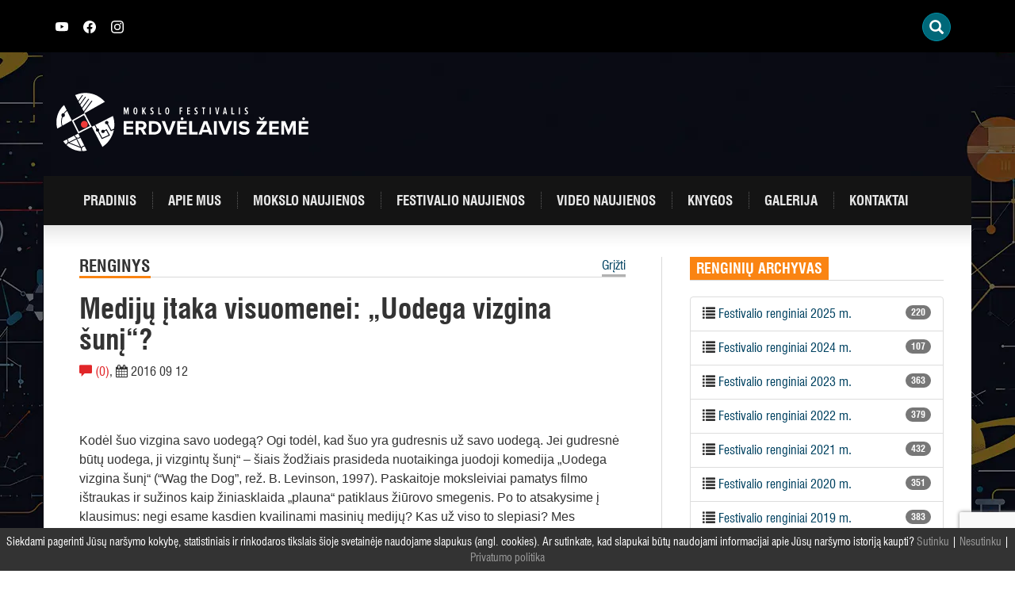

--- FILE ---
content_type: text/html; charset=UTF-8
request_url: https://www.mokslofestivalis.eu/renginys/2016/mediju-itaka-visuomenei-uodega-vizgina-suni-3/
body_size: 13188
content:
<!DOCTYPE html>
<html lang="lt-LT" class="no-js">
<head>
	<meta charset="UTF-8">
	<meta http-equiv="X-UA-Compatible" content="IE=edge">
    <meta name="viewport" content="width=device-width, initial-scale=1">
	<link rel="profile" href="http://gmpg.org/xfn/11">
	<link rel="pingback" href="https://www.mokslofestivalis.eu/xmlrpc.php">
	<link rel="apple-touch-icon" sizes="180x180" href="https://www.mokslofestivalis.eu/wp-content/themes/mokslofestivalis/img/fav/apple-touch-icon.png">
	<link rel="icon" type="image/png" sizes="32x32" href="https://www.mokslofestivalis.eu/wp-content/themes/mokslofestivalis/img/fav/favicon-32x32.png">
	<link rel="icon" type="image/png" sizes="16x16" href="https://www.mokslofestivalis.eu/wp-content/themes/mokslofestivalis/img/fav/favicon-16x16.png">
	<link rel="manifest" href="https://www.mokslofestivalis.eu/wp-content/themes/mokslofestivalis/img/fav/site.webmanifest">
	<script>(function(html){html.className = html.className.replace(/\bno-js\b/,'js')})(document.documentElement);</script>
<meta name='robots' content='index, follow, max-image-preview:large, max-snippet:-1, max-video-preview:-1' />
	<style>img:is([sizes="auto" i], [sizes^="auto," i]) { contain-intrinsic-size: 3000px 1500px }</style>
	
	<!-- This site is optimized with the Yoast SEO plugin v23.3 - https://yoast.com/wordpress/plugins/seo/ -->
	<title>Medijų įtaka visuomenei: „Uodega vizgina šunį“? - Mokslo festivalis</title>
	<link rel="canonical" href="https://www.mokslofestivalis.eu/renginys/2016/mediju-itaka-visuomenei-uodega-vizgina-suni-3/" />
	<meta property="og:locale" content="lt_LT" />
	<meta property="og:type" content="article" />
	<meta property="og:title" content="Medijų įtaka visuomenei: „Uodega vizgina šunį“? - Mokslo festivalis" />
	<meta property="og:description" content="Kodėl šuo vizgina savo uodegą? Ogi todėl, kad šuo yra gudresnis už savo uodegą. Jei gudresnė būtų uodega, ji vizgintų šunį“ &#8211; šiais žodžiais prasideda nuotaikinga juodoji komedija „Uodega vizgina šunį“ (“Wag the Dog”, rež. B. Levinson, 1997). Paskaitoje moksleiviai pamatys filmo ištraukas ir sužinos kaip žiniasklaida „plauna“ patiklaus žiūrovo smegenis. Po to atsakysime į [&hellip;]" />
	<meta property="og:url" content="https://www.mokslofestivalis.eu/renginys/2016/mediju-itaka-visuomenei-uodega-vizgina-suni-3/" />
	<meta property="og:site_name" content="Mokslo festivalis" />
	<meta property="article:modified_time" content="2016-10-05T06:51:30+00:00" />
	<meta property="og:image" content="https://www.mokslofestivalis.eu/wp-content/uploads/2025/06/2025_MF_iliustrac.png" />
	<meta property="og:image:width" content="1000" />
	<meta property="og:image:height" content="659" />
	<meta property="og:image:type" content="image/png" />
	<meta name="twitter:card" content="summary_large_image" />
	<meta name="twitter:label1" content="Est. reading time" />
	<meta name="twitter:data1" content="1 minutė" />
	<script type="application/ld+json" class="yoast-schema-graph">{"@context":"https://schema.org","@graph":[{"@type":"WebPage","@id":"https://www.mokslofestivalis.eu/renginys/2016/mediju-itaka-visuomenei-uodega-vizgina-suni-3/","url":"https://www.mokslofestivalis.eu/renginys/2016/mediju-itaka-visuomenei-uodega-vizgina-suni-3/","name":"Medijų įtaka visuomenei: „Uodega vizgina šunį“? - Mokslo festivalis","isPartOf":{"@id":"https://www.mokslofestivalis.eu/#website"},"datePublished":"2016-08-16T17:58:45+00:00","dateModified":"2016-10-05T06:51:30+00:00","breadcrumb":{"@id":"https://www.mokslofestivalis.eu/renginys/2016/mediju-itaka-visuomenei-uodega-vizgina-suni-3/#breadcrumb"},"inLanguage":"lt-LT","potentialAction":[{"@type":"ReadAction","target":["https://www.mokslofestivalis.eu/renginys/2016/mediju-itaka-visuomenei-uodega-vizgina-suni-3/"]}]},{"@type":"BreadcrumbList","@id":"https://www.mokslofestivalis.eu/renginys/2016/mediju-itaka-visuomenei-uodega-vizgina-suni-3/#breadcrumb","itemListElement":[{"@type":"ListItem","position":1,"name":"Home","item":"https://www.mokslofestivalis.eu/"},{"@type":"ListItem","position":2,"name":"Renginiai","item":"https://www.mokslofestivalis.eu/renginys/%kategorija%/"},{"@type":"ListItem","position":3,"name":"Medijų įtaka visuomenei: „Uodega vizgina šunį“?"}]},{"@type":"WebSite","@id":"https://www.mokslofestivalis.eu/#website","url":"https://www.mokslofestivalis.eu/","name":"Mokslo festivalis","description":"Erdvėlaivis žemė","potentialAction":[{"@type":"SearchAction","target":{"@type":"EntryPoint","urlTemplate":"https://www.mokslofestivalis.eu/?s={search_term_string}"},"query-input":"required name=search_term_string"}],"inLanguage":"lt-LT"}]}</script>
	<!-- / Yoast SEO plugin. -->


<link rel='dns-prefetch' href='//maxcdn.bootstrapcdn.com' />
<link rel='dns-prefetch' href='//www.mokslofestivalis.eu' />
<link rel="alternate" type="application/rss+xml" title="Mokslo festivalis &raquo; Įrašų RSS srautas" href="https://www.mokslofestivalis.eu/feed/" />
<link rel="alternate" type="application/rss+xml" title="Mokslo festivalis &raquo; Komentarų RSS srautas" href="https://www.mokslofestivalis.eu/comments/feed/" />
<link rel="alternate" type="application/rss+xml" title="Mokslo festivalis &raquo; Įrašo „Medijų įtaka visuomenei: „Uodega vizgina šunį“?“ komentarų RSS srautas" href="https://www.mokslofestivalis.eu/renginys/2016/mediju-itaka-visuomenei-uodega-vizgina-suni-3/feed/" />
<script type="text/javascript">
/* <![CDATA[ */
window._wpemojiSettings = {"baseUrl":"https:\/\/s.w.org\/images\/core\/emoji\/16.0.1\/72x72\/","ext":".png","svgUrl":"https:\/\/s.w.org\/images\/core\/emoji\/16.0.1\/svg\/","svgExt":".svg","source":{"concatemoji":"https:\/\/www.mokslofestivalis.eu\/wp-includes\/js\/wp-emoji-release.min.js"}};
/*! This file is auto-generated */
!function(s,n){var o,i,e;function c(e){try{var t={supportTests:e,timestamp:(new Date).valueOf()};sessionStorage.setItem(o,JSON.stringify(t))}catch(e){}}function p(e,t,n){e.clearRect(0,0,e.canvas.width,e.canvas.height),e.fillText(t,0,0);var t=new Uint32Array(e.getImageData(0,0,e.canvas.width,e.canvas.height).data),a=(e.clearRect(0,0,e.canvas.width,e.canvas.height),e.fillText(n,0,0),new Uint32Array(e.getImageData(0,0,e.canvas.width,e.canvas.height).data));return t.every(function(e,t){return e===a[t]})}function u(e,t){e.clearRect(0,0,e.canvas.width,e.canvas.height),e.fillText(t,0,0);for(var n=e.getImageData(16,16,1,1),a=0;a<n.data.length;a++)if(0!==n.data[a])return!1;return!0}function f(e,t,n,a){switch(t){case"flag":return n(e,"\ud83c\udff3\ufe0f\u200d\u26a7\ufe0f","\ud83c\udff3\ufe0f\u200b\u26a7\ufe0f")?!1:!n(e,"\ud83c\udde8\ud83c\uddf6","\ud83c\udde8\u200b\ud83c\uddf6")&&!n(e,"\ud83c\udff4\udb40\udc67\udb40\udc62\udb40\udc65\udb40\udc6e\udb40\udc67\udb40\udc7f","\ud83c\udff4\u200b\udb40\udc67\u200b\udb40\udc62\u200b\udb40\udc65\u200b\udb40\udc6e\u200b\udb40\udc67\u200b\udb40\udc7f");case"emoji":return!a(e,"\ud83e\udedf")}return!1}function g(e,t,n,a){var r="undefined"!=typeof WorkerGlobalScope&&self instanceof WorkerGlobalScope?new OffscreenCanvas(300,150):s.createElement("canvas"),o=r.getContext("2d",{willReadFrequently:!0}),i=(o.textBaseline="top",o.font="600 32px Arial",{});return e.forEach(function(e){i[e]=t(o,e,n,a)}),i}function t(e){var t=s.createElement("script");t.src=e,t.defer=!0,s.head.appendChild(t)}"undefined"!=typeof Promise&&(o="wpEmojiSettingsSupports",i=["flag","emoji"],n.supports={everything:!0,everythingExceptFlag:!0},e=new Promise(function(e){s.addEventListener("DOMContentLoaded",e,{once:!0})}),new Promise(function(t){var n=function(){try{var e=JSON.parse(sessionStorage.getItem(o));if("object"==typeof e&&"number"==typeof e.timestamp&&(new Date).valueOf()<e.timestamp+604800&&"object"==typeof e.supportTests)return e.supportTests}catch(e){}return null}();if(!n){if("undefined"!=typeof Worker&&"undefined"!=typeof OffscreenCanvas&&"undefined"!=typeof URL&&URL.createObjectURL&&"undefined"!=typeof Blob)try{var e="postMessage("+g.toString()+"("+[JSON.stringify(i),f.toString(),p.toString(),u.toString()].join(",")+"));",a=new Blob([e],{type:"text/javascript"}),r=new Worker(URL.createObjectURL(a),{name:"wpTestEmojiSupports"});return void(r.onmessage=function(e){c(n=e.data),r.terminate(),t(n)})}catch(e){}c(n=g(i,f,p,u))}t(n)}).then(function(e){for(var t in e)n.supports[t]=e[t],n.supports.everything=n.supports.everything&&n.supports[t],"flag"!==t&&(n.supports.everythingExceptFlag=n.supports.everythingExceptFlag&&n.supports[t]);n.supports.everythingExceptFlag=n.supports.everythingExceptFlag&&!n.supports.flag,n.DOMReady=!1,n.readyCallback=function(){n.DOMReady=!0}}).then(function(){return e}).then(function(){var e;n.supports.everything||(n.readyCallback(),(e=n.source||{}).concatemoji?t(e.concatemoji):e.wpemoji&&e.twemoji&&(t(e.twemoji),t(e.wpemoji)))}))}((window,document),window._wpemojiSettings);
/* ]]> */
</script>
	<style type="text/css">
	img.wp-smiley,
	img.emoji {
		display: inline !important;
		border: none !important;
		box-shadow: none !important;
		height: 1em !important;
		width: 1em !important;
		margin: 0 0.07em !important;
		vertical-align: -0.1em !important;
		background: none !important;
		padding: 0 !important;
	}
	</style>
	<link rel='stylesheet' id='bootstrap-style-css' href='//maxcdn.bootstrapcdn.com/bootstrap/3.3.7/css/bootstrap.min.css' type='text/css' media='all' />
<link rel='stylesheet' id='font-awesome-css' href='//maxcdn.bootstrapcdn.com/font-awesome/4.7.0/css/font-awesome.min.css' type='text/css' media='all' />
<link rel='stylesheet' id='t-style-css' href='https://www.mokslofestivalis.eu/wp-content/themes/mokslofestivalis/style.css' type='text/css' media='all' />
<link rel='stylesheet' id='t-style2023-css' href='https://www.mokslofestivalis.eu/wp-content/themes/mokslofestivalis/style2023.css' type='text/css' media='all' />
<link rel="https://api.w.org/" href="https://www.mokslofestivalis.eu/wp-json/" /><link rel='shortlink' href='https://www.mokslofestivalis.eu/?p=3538' />
<link rel="alternate" title="oEmbed (JSON)" type="application/json+oembed" href="https://www.mokslofestivalis.eu/wp-json/oembed/1.0/embed?url=https%3A%2F%2Fwww.mokslofestivalis.eu%2Frenginys%2F2016%2Fmediju-itaka-visuomenei-uodega-vizgina-suni-3%2F" />
<link rel="alternate" title="oEmbed (XML)" type="text/xml+oembed" href="https://www.mokslofestivalis.eu/wp-json/oembed/1.0/embed?url=https%3A%2F%2Fwww.mokslofestivalis.eu%2Frenginys%2F2016%2Fmediju-itaka-visuomenei-uodega-vizgina-suni-3%2F&#038;format=xml" />
		<style type="text/css">
			div.wpcf7 .ajax-loader {
				background-image: url('https://www.mokslofestivalis.eu/wp-content/plugins/contact-form-7/images/ajax-loader.gif');
			}
		</style>
		</head>
<body class="wp-singular renginys-template-default single single-renginys postid-3538 wp-theme-mokslofestivalis">
<div id="fb-root"></div>
<script>
(function(d, s, id) {
var js, fjs = d.getElementsByTagName(s)[0];
if (d.getElementById(id)) return;
js = d.createElement(s); js.id = id;
js.src = "//connect.facebook.net/lt_LT/all.js#xfbml=1&appId=404181506453040";
fjs.parentNode.insertBefore(js, fjs);
}(document, 'script', 'facebook-jssdk'));
</script>
<div id="wrapper" style="background:url(https://www.mokslofestivalis.eu/wp-content/uploads/2025/10/EZXX_web-BG-po-festo.webp) repeat-y top center;">
	<header>
		<div class="top"><div class="container">
		<div class="top-wrapper">
			
				<div style="height:15px;"><a href="https://www.youtube.com/channel/UCKsYSzil-zyVt1tp4acBtkw" class="sl" target="_blank"><svg xmlns="http://www.w3.org/2000/svg" width="16" height="16" fill="currentColor" class="bi bi-youtube" viewBox="0 0 16 16">
  <path d="M8.051 1.999h.089c.822.003 4.987.033 6.11.335a2.01 2.01 0 0 1 1.415 1.42c.101.38.172.883.22 1.402l.01.104.022.26.008.104c.065.914.073 1.77.074 1.957v.075c-.001.194-.01 1.108-.082 2.06l-.008.105-.009.104c-.05.572-.124 1.14-.235 1.558a2.007 2.007 0 0 1-1.415 1.42c-1.16.312-5.569.334-6.18.335h-.142c-.309 0-1.587-.006-2.927-.052l-.17-.006-.087-.004-.171-.007-.171-.007c-1.11-.049-2.167-.128-2.654-.26a2.007 2.007 0 0 1-1.415-1.419c-.111-.417-.185-.986-.235-1.558L.09 9.82l-.008-.104A31.4 31.4 0 0 1 0 7.68v-.123c.002-.215.01-.958.064-1.778l.007-.103.003-.052.008-.104.022-.26.01-.104c.048-.519.119-1.023.22-1.402a2.007 2.007 0 0 1 1.415-1.42c.487-.13 1.544-.21 2.654-.26l.17-.007.172-.006.086-.003.171-.007A99.788 99.788 0 0 1 7.858 2h.193zM6.4 5.209v4.818l4.157-2.408L6.4 5.209z"/>
</svg></a>
					<a href="https://www.facebook.com/mokslofestivalis.eu" class="sl" target="_blank">
					<svg xmlns="http://www.w3.org/2000/svg" width="16" height="16" fill="currentColor" class="bi bi-facebook" viewBox="0 0 16 16">
  <path d="M16 8.049c0-4.446-3.582-8.05-8-8.05C3.58 0-.002 3.603-.002 8.05c0 4.017 2.926 7.347 6.75 7.951v-5.625h-2.03V8.05H6.75V6.275c0-2.017 1.195-3.131 3.022-3.131.876 0 1.791.157 1.791.157v1.98h-1.009c-.993 0-1.303.621-1.303 1.258v1.51h2.218l-.354 2.326H9.25V16c3.824-.604 6.75-3.934 6.75-7.951z"/>
</svg></a>
					<a href="https://www.instagram.com/mokslo_erdvelaiviszeme/" class="sl" target="_blank"><svg xmlns="http://www.w3.org/2000/svg" width="16" height="16" fill="currentColor" class="bi bi-instagram" viewBox="0 0 16 16">
  <path d="M8 0C5.829 0 5.556.01 4.703.048 3.85.088 3.269.222 2.76.42a3.917 3.917 0 0 0-1.417.923A3.927 3.927 0 0 0 .42 2.76C.222 3.268.087 3.85.048 4.7.01 5.555 0 5.827 0 8.001c0 2.172.01 2.444.048 3.297.04.852.174 1.433.372 1.942.205.526.478.972.923 1.417.444.445.89.719 1.416.923.51.198 1.09.333 1.942.372C5.555 15.99 5.827 16 8 16s2.444-.01 3.298-.048c.851-.04 1.434-.174 1.943-.372a3.916 3.916 0 0 0 1.416-.923c.445-.445.718-.891.923-1.417.197-.509.332-1.09.372-1.942C15.99 10.445 16 10.173 16 8s-.01-2.445-.048-3.299c-.04-.851-.175-1.433-.372-1.941a3.926 3.926 0 0 0-.923-1.417A3.911 3.911 0 0 0 13.24.42c-.51-.198-1.092-.333-1.943-.372C10.443.01 10.172 0 7.998 0h.003zm-.717 1.442h.718c2.136 0 2.389.007 3.232.046.78.035 1.204.166 1.486.275.373.145.64.319.92.599.28.28.453.546.598.92.11.281.24.705.275 1.485.039.843.047 1.096.047 3.231s-.008 2.389-.047 3.232c-.035.78-.166 1.203-.275 1.485a2.47 2.47 0 0 1-.599.919c-.28.28-.546.453-.92.598-.28.11-.704.24-1.485.276-.843.038-1.096.047-3.232.047s-2.39-.009-3.233-.047c-.78-.036-1.203-.166-1.485-.276a2.478 2.478 0 0 1-.92-.598 2.48 2.48 0 0 1-.6-.92c-.109-.281-.24-.705-.275-1.485-.038-.843-.046-1.096-.046-3.233 0-2.136.008-2.388.046-3.231.036-.78.166-1.204.276-1.486.145-.373.319-.64.599-.92.28-.28.546-.453.92-.598.282-.11.705-.24 1.485-.276.738-.034 1.024-.044 2.515-.045v.002zm4.988 1.328a.96.96 0 1 0 0 1.92.96.96 0 0 0 0-1.92zm-4.27 1.122a4.109 4.109 0 1 0 0 8.217 4.109 4.109 0 0 0 0-8.217zm0 1.441a2.667 2.667 0 1 1 0 5.334 2.667 2.667 0 0 1 0-5.334z"/>
</svg></a>
<!-- <a href="/about-us/">ABOUT US</a> -->
</div>
				
<style type="text/css">
<!--

.prisna-gwt-align-left {
	text-align: left !important;
}
.prisna-gwt-align-right {
	text-align: right !important;
}



body {
	top: 0 !important;
}
.goog-te-banner-frame {
	display: none !important;
	visibility: hidden !important;
}

#goog-gt-tt,
.goog-tooltip,
.goog-tooltip:hover {
	display: none !important;
}
.goog-text-highlight {
	background-color: transparent !important;
	border: none !important;
	box-shadow: none !important;
}
.translated-rtl font,
.translated-ltr font {
	background-color: transparent !important;
	box-shadow: none !important;
	box-sizing: border-box !important;
	-webkit-box-sizing: border-box !important;
	-moz-box-sizing: border-box !important;
}

-->
</style>



<div id="google_translate_element" class="prisna-gwt-align-right"></div>
<script type="text/javascript">
/*<![CDATA[*/
function initializeGoogleTranslateElement() {
	new google.translate.TranslateElement({
		pageLanguage: "lt",
		layout: google.translate.TranslateElement.InlineLayout.SIMPLE,
		includedLanguages: "en,lv,lt,pl,uk"
	}, "google_translate_element");
}
/*]]>*/
</script>
<script type="text/javascript" src="//translate.google.com/translate_a/element.js?cb=initializeGoogleTranslateElement"></script>
				<div id="t_searchwidget">
						<div class="t_search_holder"> 
							<div class="t_search_container"> 
								<div class="t_search_inner"> 
									<div class="t_search_wrap"> 
										<div class="t_search_display t_search_slide"><!-- t_search_classic, t_search_slide, t_search_full --> 
											<div class="t_search_btn t_trigger_lightbox glyphicon glyphicon-search" data-id="1" data-link="t_slide_1" data-type="slide" data-width="120" data-height="40" data-search-toggle="close"></div> 
										</div>
									</div>
								</div>
							</div>
						</div>
						<div class="t_search_lightbox_input" id="t_slide_1" style="height: 345px; display: none; opacity: 0;"> <div class="t_search_lightbox_close glyphicon glyphicon-remove-circle"></div> <div class="t_lightbox_form_holder"> <form role="search" method="get" id="searchform" class="searchform" action="https://www.mokslofestivalis.eu/"> <input type="text" value="" name="s" id="s_lightbox" class="t_search_1" placeholder="Ieškoti"> <div class="t_search_btn t_trigger_search glyphicon glyphicon-search"></div> <input type="submit" id="t_search_submit_lightbox" class="t_search_submit" value="Ieškoti"> </form> </div> </div>
					</div>
				
					
			</div>
		</div></div>
		<div class="container position-relative">
			<div class="row">
								<div class="col-md-9 col-xs-6">
										<a class="mf-logo usual-logo" href="https://www.mokslofestivalis.eu/" rel="home"><img src="https://www.mokslofestivalis.eu/wp-content/uploads/2025/08/festivalio-logo-white-NEW.svg" class="img-responsive" alt="Mokslo festivalis" /></a>
									</div>
				<div class="col-md-3 col-xs-6 text-center">
									</div>
							</div> 

			<div class="row">
				<nav class="navbar navbar-dark" role="navigation">
				  <div class="container-fluid">
						<!-- Brand and toggle get grouped for better mobile display -->
						<div class="navbar-header">
						  <button type="button" class="navbar-toggle" data-toggle="collapse" data-target="#primary-navbar-collapse-1">
							<span class="sr-only">Įjungti navigaciją</span>
							<span class="icon-bar"></span>
							<span class="icon-bar"></span>
							<span class="icon-bar"></span>
						  </button>
						  <a class="navbar-brand" href="https://www.mokslofestivalis.eu">Mokslo festivalis</a>
						</div>
						<div id="primary-navbar-collapse-1" class="collapse navbar-collapse"><ul id="menu-pagrindinis-meniu" class="nav navbar-nav"><li id="menu-item-1126" class="menu-item menu-item-type-post_type menu-item-object-page menu-item-home menu-item-1126"><a title="Pradinis" href="https://www.mokslofestivalis.eu/">Pradinis</a></li>
<li id="menu-item-3116" class="menu-item menu-item-type-post_type menu-item-object-page menu-item-3116"><a title="Apie mus" href="https://www.mokslofestivalis.eu/apie-mus/">Apie mus</a></li>
<li id="menu-item-18" class="menu-item menu-item-type-taxonomy menu-item-object-category menu-item-18"><a title="Mokslo naujienos" href="https://www.mokslofestivalis.eu/mokslo-naujienos/">Mokslo naujienos</a></li>
<li id="menu-item-16" class="menu-item menu-item-type-taxonomy menu-item-object-category menu-item-16"><a title="Festivalio naujienos" href="https://www.mokslofestivalis.eu/festivalio-naujienos/">Festivalio naujienos</a></li>
<li id="menu-item-20" class="menu-item menu-item-type-taxonomy menu-item-object-category menu-item-20"><a title="Video naujienos" href="https://www.mokslofestivalis.eu/video-naujienos/">Video naujienos</a></li>
<li id="menu-item-1170" class="menu-item menu-item-type-post_type menu-item-object-page menu-item-1170"><a title="Knygos" href="https://www.mokslofestivalis.eu/mokslo-populiarinimo-knygos-visiems/">Knygos</a></li>
<li id="menu-item-22" class="menu-item menu-item-type-post_type menu-item-object-page menu-item-22"><a title="Galerija" href="https://www.mokslofestivalis.eu/galerija/">Galerija</a></li>
<li id="menu-item-21" class="menu-item menu-item-type-post_type menu-item-object-page menu-item-21"><a title="Kontaktai" href="https://www.mokslofestivalis.eu/kontaktai/">Kontaktai</a></li>
</ul></div>					</div>
				</nav>

			</div>
		</div>
	</header><main>
	<div class="container">
		<div id="main" class="row">
			<div class="row-same-height">
				<div class="col-md-8 col-md-height col-top border-right padding-45">
					<div class="row">
												<div class="col-md-8 text-left"><h2 class="text-uppercase cat-title">Renginys</h2></div><div class="col-md-4 text-right"><a href="https://www.mokslofestivalis.eu/renginiai" class="cat-more">Grįžti</a></div>
					</div>
									<article class="page-content border-top">
												
						<h1 class="post-title">Medijų įtaka visuomenei: „Uodega vizgina šunį“?</h1>
						<span class="color-red"><i class="glyphicon glyphicon-comment"></i> (0)</span>, <span><i class="fa fa-calendar"></i> 2016 09 12</span><br/><br/>
						<div class="fb-like" data-share="true" data-width="450" data-show-faces="false"></div>
						<div class="context">
							<p>Kodėl šuo vizgina savo uodegą? Ogi todėl, kad šuo yra gudresnis už savo uodegą. Jei gudresnė būtų uodega, ji vizgintų šunį“ &#8211; šiais žodžiais prasideda nuotaikinga juodoji komedija „Uodega vizgina šunį“ (“Wag the Dog”, rež. B. Levinson, 1997).  Paskaitoje moksleiviai pamatys filmo ištraukas ir sužinos kaip žiniasklaida „plauna“ patiklaus žiūrovo smegenis. Po to atsakysime į klausimus: negi esame kasdien kvailinami masinių medijų? Kas už viso to slepiasi? Mes valdome medijas ar jos mus? Negi tapome naujųjų išmaniųjų technologijų įrankiais? Ar yra išeitis? Kaip vartotojas, žurnalistas ar komunikacijos specialistas galėtų įveikti juodųjų technologijų kerus? Gal galima to išmokti? Nebegalime atidėlioti: privalome apie tai šnekėtis ir perprasti tikrąją medijų įtaką visuomenėje</p>
														
							<div class="event-information">
							<h2 class="text-uppercase cat-title">Renginio informacija</h2>
							<table class="table">
															<tr><td style="width:25%"><i class="glyphicon glyphicon-pushpin"></i> Renginio nr.</td><td>321</td></tr>
								<tr><td><i class="fa fa-graduation-cap"></i> Lektorius(-iai)</td><td>doc. dr. Nerijus Čepulis</td></tr>
								<tr><td><i class="fa fa-calendar"></i> Data</td><td>2016 09 12</td></tr>
																<tr><td><i class="fa fa-clock-o"></i> Renginio pradžia</td><td>13:00</td></tr>								<tr><td><i class="fa fa-university"></i> Vieta</td><td>Klaipėdos Vytauto Didžiojo gimnazijoje</td></tr>
																<tr><td><i class="glyphicon glyphicon-map-marker"></i> Adresas</td><td>Simono Daukanto g. 31, Klaipėda, Lietuva</td></tr>
								<tr><td colspan="2">
								<div class="embed-responsive embed-responsive-16by9"><iframe width="100%" height="400" src="https://maps.google.com/maps?width=100%&amp;height=400&amp;hl=en&amp;q=Simono Daukanto g. 31, Klaipėda, Lietuva&amp;ie=UTF8&amp;t=&amp;z=14&amp;iwloc=A&amp;output=embed" class="embed-responsive-item"></iframe></div><br />
								</td>
								</tr>
																							</table>
														</div>
						</div>
					</article>
					<div class="clearfix"></div>

					<section class="comments-section">
	<h2 class="text-uppercase cat-title">Komentarai</h2>
	<div class="border-top">
		<div id="comments" class="comments-area">
				<div id="respond" class="comment-respond">
		<h3 id="reply-title" class="comment-reply-title">Parašykite šiam straipsniui komentarą</h3><p class="must-log-in">Tik <a href="https://www.mokslofestivalis.eu/prisijungti/?redirect_to=https%3A%2F%2Fwww.mokslofestivalis.eu%2Frenginys%2F2016%2Fmediju-itaka-visuomenei-uodega-vizgina-suni-3%2F">prisijungę</a> vartotojai gali komentuoti.</p>	</div><!-- #respond -->
						</div><!-- #comments -->
	</div>
</section>
												</div>
				<div class="col-md-4 col-top col-md-height padding-35">
				<div id="primary-sidebar" class="widget-area sidebar-blk" role="complementary">
	<aside id="renginiu_archyvas-2" class="widget widget_renginiu_archyvas"><h3 class="widget-title">Renginių archyvas</h3><div class="border-bottom m-b-20"></div>		<ul class="list-group">
					<li class="list-group-item"><span class="badge">220</span><i class="glyphicon glyphicon-list"></i> <a href="/renginiu-archyvas/2025/">Festivalio renginiai 2025 m.</a></li>
						<li class="list-group-item"><span class="badge">107</span><i class="glyphicon glyphicon-list"></i> <a href="/renginiu-archyvas/2024/">Festivalio renginiai 2024 m.</a></li>
						<li class="list-group-item"><span class="badge">363</span><i class="glyphicon glyphicon-list"></i> <a href="/renginiu-archyvas/2023/">Festivalio renginiai 2023 m.</a></li>
						<li class="list-group-item"><span class="badge">379</span><i class="glyphicon glyphicon-list"></i> <a href="/renginiu-archyvas/2022/">Festivalio renginiai 2022 m.</a></li>
						<li class="list-group-item"><span class="badge">432</span><i class="glyphicon glyphicon-list"></i> <a href="/renginiu-archyvas/2021/">Festivalio renginiai 2021 m.</a></li>
						<li class="list-group-item"><span class="badge">351</span><i class="glyphicon glyphicon-list"></i> <a href="/renginiu-archyvas/2020/">Festivalio renginiai 2020 m.</a></li>
						<li class="list-group-item"><span class="badge">383</span><i class="glyphicon glyphicon-list"></i> <a href="/renginiu-archyvas/2019/">Festivalio renginiai 2019 m.</a></li>
						<li class="list-group-item"><span class="badge">387</span><i class="glyphicon glyphicon-list"></i> <a href="/renginiu-archyvas/2018/">Festivalio renginiai 2018 m.</a></li>
						<li class="list-group-item"><span class="badge">340</span><i class="glyphicon glyphicon-list"></i> <a href="/renginiu-archyvas/2017/">Festivalio renginiai 2017 m.</a></li>
						<li class="list-group-item"><span class="badge">353</span><i class="glyphicon glyphicon-list"></i> <a href="/renginiu-archyvas/2016/">Festivalio renginiai 2016 m.</a></li>
						<li class="list-group-item"><span class="badge">319</span><i class="glyphicon glyphicon-list"></i> <a href="/renginiu-archyvas/2015/">Festivalio renginiai 2015 m.</a></li>
					</ul>
		</aside><aside id="text-3" class="widget widget_text">			<div class="textwidget"><div class="fb-page" data-href="https://www.facebook.com/pages/Mokslo-festivalis-Erdv%C4%97laivis-%C5%BDem%C4%97/110713021524" data-small-header="false" data-adapt-container-width="true" data-hide-cover="false" data-show-facepile="true" data-show-posts="false"><div class="fb-xfbml-parse-ignore"><blockquote cite="https://www.facebook.com/pages/Mokslo-festivalis-Erdv%C4%97laivis-%C5%BDem%C4%97/110713021524"><a href="https://www.facebook.com/pages/Mokslo-festivalis-Erdv%C4%97laivis-%C5%BDem%C4%97/110713021524">Mokslo festivalis „Erdvėlaivis „Žemė&quot;</a></blockquote></div></div></div>
		</aside><aside id="widget_sp_image-2" class="widget widget_sp_image"><h3 class="widget-title">parama</h3><div class="border-bottom m-b-20"></div><a href="https://www.mokslofestivalis.eu/wp-content/uploads/2020/04/Parama-1.2-proc..pdf" target="_blank" class="widget_sp_image-image-link" title="parama"><img width="843" height="543" alt="parama" class="attachment-full" style="max-width: 100%;" srcset="https://www.mokslofestivalis.eu/wp-content/uploads/2020/04/parama.jpg 843w, https://www.mokslofestivalis.eu/wp-content/uploads/2020/04/parama-500x322.jpg 500w, https://www.mokslofestivalis.eu/wp-content/uploads/2020/04/parama-768x495.jpg 768w, https://www.mokslofestivalis.eu/wp-content/uploads/2020/04/parama-668x430.jpg 668w" sizes="(max-width: 843px) 100vw, 843px" src="https://www.mokslofestivalis.eu/wp-content/uploads/2020/04/parama.jpg" /></a></aside><aside id="popular_posts_widget-2" class="widget widget_popular_posts_widget"><h3 class="widget-title">Skaitomiausi</h3><div class="border-bottom m-b-20"></div>			<div class="popular-posts-popular-posts">
										<article class="post type-post format-standard">
							<header class="entry-header">
								<h5><a href="https://www.mokslofestivalis.eu/pasaku-prasme/">Pasakų prasmė <span class="color-red">(34387)</span></a></h5>
							</header>
						</article><!-- .post -->
											<article class="post type-post format-standard">
							<header class="entry-header">
								<h5><a href="https://www.mokslofestivalis.eu/mokslo-festivalis-erdvelaivis-zeme-rugsejo-10-19-dienomis/">Mokslo festivalis &#8222;Erdvėlaivis Žemė&#8221; 2015 rugsėjo 10 &#8211; 19 dienomis <span class="color-red">(18773)</span></a></h5>
							</header>
						</article><!-- .post -->
											<article class="post type-post format-standard">
							<header class="entry-header">
								<h5><a href="https://www.mokslofestivalis.eu/kaip-atsirado-lastele-bei-naujausios-zinios-apie-gravitacines-bangas/">Kaip atsirado ląstelė bei naujausios žinios apie gravitacines bangas. LRT laida Smalsumo genas <span class="color-red">(16055)</span></a></h5>
							</header>
						</article><!-- .post -->
											<article class="post type-post format-standard">
							<header class="entry-header">
								<h5><a href="https://www.mokslofestivalis.eu/mokslo-festivalis-erdvelaivis-zeme-2015/">Mokslo festivalis „Erdvėlaivis Žemė 2015“ <span class="color-red">(12596)</span></a></h5>
							</header>
						</article><!-- .post -->
											<article class="post type-post format-standard">
							<header class="entry-header">
								<h5><a href="https://www.mokslofestivalis.eu/mokslo-festivalis-2017/">Mokslo festivalis 2017 <span class="color-red">(11095)</span></a></h5>
							</header>
						</article><!-- .post -->
								</div><!-- .popular-posts-popular-posts -->
			</aside></div><!-- #primary-sidebar -->
				</div>
			</div>
		</div>
	</div>
</main>

	<footer id="footer">
		<div class="container">
			<div id="remejai" class="row padding-45">
				<div class="row hidden-xs">
					<div class="col-md-12"><h2 class="text-uppercase cat-title">FESTIVALIO RĖMĖJAI IR DRAUGAI</h2></div>
				</div>
				<div class="row-same-height border-top">
					<div class="col-md-12 col-md-height col-top logo--left">
						<div class="row">
							<div class="cb visible-xs"><h2 class="text-uppercase cat-title">FESTIVALIO RĖMĖJAI IR DRAUGAI</h2></div>
							<div class="col-md-12 col-md-height col-top logo cb-logo">
																					<a href="https://www.thermofisher.com/lt/en/home.html" rel="nofollow" style="background-image:url(https://www.mokslofestivalis.eu/wp-content/uploads/bfi_thumb/thermofisher_scientific_LOGO1.gif-2ui2hip5hy9cpmfyf7jgysgo0nvq1xr1o14ofmdzlw0qrjyu2.png);" title=""></a>
														<a href="https://www.teva.lt/" rel="nofollow" style="background-image:url(https://www.mokslofestivalis.eu/wp-content/uploads/bfi_thumb/teva-logo-e1569836167475-343w14pdq56e5eqo6ab6eep0uhy1f8ix2t73v559ym6k6wuu2.jpg);" title="TEVA Sicor Biotech UAB"></a>
														<a href="https://www.northwaybiotech.com/" rel="nofollow" style="background-image:url(https://www.mokslofestivalis.eu/wp-content/uploads/bfi_thumb/logo_spalvotas_RGB-3c9ruag26o41sj7au4brmh20nwotyqqas94lqiys7z0xlhwyi.jpg);" title="biotechpharma"></a>
														<a href="https://ekspla.lt/" rel="nofollow" style="background-image:url(https://www.mokslofestivalis.eu/wp-content/uploads/bfi_thumb/EKSPLA_logo_RGB-2ydip90e5f4rrra9ashquaedzpqe22043d9nrz6mhdyevjoka.jpg);" title="Ekspla"></a>
														<a href="https://lmt.lrv.lt/lt/" rel="nofollow" style="background-image:url(https://www.mokslofestivalis.eu/wp-content/uploads/bfi_thumb/Lietuvos-mokslo-taryba-3f5xbhnnvvl4ral7t28gknfjp41yttng6g99kja7z42u4s2ze.png);" title="Lietuvos mokslo taryba"></a>
														<a href="https://www.kaunas.lt/" rel="nofollow" style="background-image:url(https://www.mokslofestivalis.eu/wp-content/uploads/bfi_thumb/512px-Kaunas_logo-3gthwi0ie2psrw5arywm96gkenibrwm0vbbdqo3vbvp4etqmy.png);" title="Kauno miesto savivaldybė"></a>
														<a href="https://www.vu.lt/" rel="nofollow" style="background-image:url(https://www.mokslofestivalis.eu/wp-content/uploads/bfi_thumb/VU-logotipas-bendrinis-33mk6smbmtyyqh741eqv479hqxmn9zuphqu4v8jk3lc4eg4re.png);" title="Vilniaus universitetas"></a>
														<a href="https://ktu.edu/" rel="nofollow" style="background-image:url(https://www.mokslofestivalis.eu/wp-content/uploads/bfi_thumb/KTU_logo_LT-2ui2hip5hy9cpmfyf7jgysgo0nvq1xr1o14ofmdzlw0qrjyu2.jpg);" title="Kauno technologijos universitetas"></a>
														<a href="https://maironiomuziejus.lt/" rel="nofollow" style="background-image:url(https://www.mokslofestivalis.eu/wp-content/uploads/bfi_thumb/mllm-3h64nc7wyc80qnow3mzma1c8pp4och9bkbkm39q82gnbq00t6.png);" title="Maironio lietuvių literatūros muziejus"></a>
														<a href="http://www.ndg.lt/" rel="nofollow" style="background-image:url(https://www.mokslofestivalis.eu/wp-content/uploads/bfi_thumb/ndg-3hebsjsmupgzb4wxzkw1316knpi2rf3cfko2javur9a8lvt3u.jpg);" title="Nacionalinė dailės galerija"></a>
														<a href="https://www.lrt.lt/" rel="nofollow" style="background-image:url(https://www.mokslofestivalis.eu/wp-content/uploads/bfi_thumb/lrt-e1661413413524-3anbpyg6lo4ff5nqgagtvmagvg2ofwpxr5e0yr8pkdxsld72y.png);" title="LRT"></a>
														<a href="http://www.elektronika.lt/" rel="nofollow" style="background-image:url(https://www.mokslofestivalis.eu/wp-content/uploads/bfi_thumb/elektronika_logo_240x110-2ui2hip5hy9cpmfyf7jgysgo0nvq1xr1o14ofmdzlw0qrjyu2.jpg);" title="Elektronika.lt"></a>
														</div>
						</div>
					</div>
				</div>
			</div>
			<div id="copyrights" class="row padding-45">
				<div class="col-md-12 text-center"><span>&copy; 2007-2026 Mokslo festivalis</span>. <a href="/privatumo-politika">Privatumo politika</a></div>
			</div>
		</div>
	</footer>
</div>
<script type="text/javascript" src="https://www.mokslofestivalis.eu/wp-includes/js/jquery/jquery.min.js" id="jquery-core-js"></script>
<script type="text/javascript" src="https://www.mokslofestivalis.eu/wp-includes/js/jquery/jquery-migrate.min.js" id="jquery-migrate-js"></script>
<script type="text/javascript" src="https://www.mokslofestivalis.eu/wp-content/plugins/wordpress-social-login/assets/js/widget.js" id="wsl-widget-js"></script>
<script type="speculationrules">
{"prefetch":[{"source":"document","where":{"and":[{"href_matches":"\/*"},{"not":{"href_matches":["\/wp-*.php","\/wp-admin\/*","\/wp-content\/uploads\/*","\/wp-content\/*","\/wp-content\/plugins\/*","\/wp-content\/themes\/mokslofestivalis\/*","\/*\\?(.+)"]}},{"not":{"selector_matches":"a[rel~=\"nofollow\"]"}},{"not":{"selector_matches":".no-prefetch, .no-prefetch a"}}]},"eagerness":"conservative"}]}
</script>
<style id='wp-emoji-styles-inline-css' type='text/css'>

	img.wp-smiley, img.emoji {
		display: inline !important;
		border: none !important;
		box-shadow: none !important;
		height: 1em !important;
		width: 1em !important;
		margin: 0 0.07em !important;
		vertical-align: -0.1em !important;
		background: none !important;
		padding: 0 !important;
	}
</style>
<link rel='stylesheet' id='wp-block-library-css' href='https://www.mokslofestivalis.eu/wp-includes/css/dist/block-library/style.min.css' type='text/css' media='all' />
<link rel='stylesheet' id='classic-theme-styles-css' href='https://www.mokslofestivalis.eu/wp-includes/css/classic-themes.min.css' type='text/css' media='all' />
<link rel='stylesheet' id='contact-form-7-bootstrap-style-css' href='https://www.mokslofestivalis.eu/wp-content/plugins/bootstrap-for-contact-form-7/assets/dist/css/style.min.css' type='text/css' media='all' />
<link rel='stylesheet' id='cookielaw-style-css' href='https://www.mokslofestivalis.eu/wp-content/plugins/cookielaw/cookielaw.css' type='text/css' media='all' />
<link rel='stylesheet' id='theme-my-login-css' href='https://www.mokslofestivalis.eu/wp-content/plugins/theme-my-login/assets/styles/theme-my-login.min.css' type='text/css' media='all' />
<link rel='stylesheet' id='wsl-widget-css' href='https://www.mokslofestivalis.eu/wp-content/plugins/wordpress-social-login/assets/css/style.css' type='text/css' media='all' />
<script type="text/javascript" src="https://www.mokslofestivalis.eu/wp-includes/js/dist/hooks.min.js" id="wp-hooks-js"></script>
<script type="text/javascript" src="https://www.mokslofestivalis.eu/wp-includes/js/dist/i18n.min.js" id="wp-i18n-js"></script>
<script type="text/javascript" id="wp-i18n-js-after">
/* <![CDATA[ */
wp.i18n.setLocaleData( { 'text direction\u0004ltr': [ 'ltr' ] } );
/* ]]> */
</script>
<script type="text/javascript" src="https://www.mokslofestivalis.eu/wp-content/plugins/contact-form-7/includes/swv/js/index.js" id="swv-js"></script>
<script type="text/javascript" id="contact-form-7-js-extra">
/* <![CDATA[ */
var wpcf7 = {"api":{"root":"https:\/\/www.mokslofestivalis.eu\/wp-json\/","namespace":"contact-form-7\/v1"}};
/* ]]> */
</script>
<script type="text/javascript" src="https://www.mokslofestivalis.eu/wp-content/plugins/contact-form-7/includes/js/index.js" id="contact-form-7-js"></script>
<script type="text/javascript" src="https://www.mokslofestivalis.eu/wp-includes/js/jquery/jquery.form.min.js" id="jquery-form-js"></script>
<script type="text/javascript" src="https://www.mokslofestivalis.eu/wp-content/plugins/bootstrap-for-contact-form-7/assets/dist/js/scripts.min.js" id="contact-form-7-bootstrap-js"></script>
<script type="text/javascript" id="cookielaw-js-js-extra">
/* <![CDATA[ */
var cookielaw_vars = {"message":"Siekdami pagerinti J\u016bs\u0173 nar\u0161ymo kokyb\u0119, statistiniais ir rinkodaros tikslais \u0161ioje svetain\u0117je naudojame slapukus (angl. cookies). Ar sutinkate, kad slapukai b\u016bt\u0173 naudojami informacijai apie J\u016bs\u0173 nar\u0161ymo istorij\u0105 kaupti?","agreebtn":"<a href=\"#\" class=\"accept-btn\" onclick=\"cookielaw.writeCookie();\">Sutinku<\/a>","declinebtn":"<a href=\"#\" class=\"decline-btn\" onclick=\"cookielaw.disableCookie();\">Nesutinku<\/a>","privacylink":"<a target=\"_blank\" href=\"https:\/\/www.mokslofestivalis.eu\/privatumo-politika\/\">Privatumo politika<\/a>","privacyurl":"https:\/\/www.mokslofestivalis.eu\/privatumo-politika\/","gatrack":"1"};
/* ]]> */
</script>
<script type="text/javascript" src="https://www.mokslofestivalis.eu/wp-content/plugins/cookielaw/cookielaw.js" id="cookielaw-js-js"></script>
<script type="text/javascript" id="theme-my-login-js-extra">
/* <![CDATA[ */
var themeMyLogin = {"action":"","errors":[]};
/* ]]> */
</script>
<script type="text/javascript" src="https://www.mokslofestivalis.eu/wp-content/plugins/theme-my-login/assets/scripts/theme-my-login.min.js" id="theme-my-login-js"></script>
<script type="text/javascript" src="//cdnjs.cloudflare.com/ajax/libs/moment.js/2.9.0/moment-with-locales.min.js" id="t-moment-js"></script>
<script type="text/javascript" id="t-js-js-extra">
/* <![CDATA[ */
var ajax_object = {"ajax_url":"https:\/\/www.mokslofestivalis.eu\/wp-admin\/admin-ajax.php","registration_start":"2025\/09\/11 18:30"};
/* ]]> */
</script>
<script type="text/javascript" src="https://www.mokslofestivalis.eu/wp-content/themes/mokslofestivalis/js/functions.js" id="t-js-js"></script>
<script type="text/javascript" src="https://www.google.com/recaptcha/api.js?render=6Lea0qgUAAAAAOaShFykf7S31Np2WP72vYh3ugY7" id="google-recaptcha-js"></script>
<script type="text/javascript" src="https://www.mokslofestivalis.eu/wp-includes/js/dist/vendor/wp-polyfill.min.js" id="wp-polyfill-js"></script>
<script type="text/javascript" id="wpcf7-recaptcha-js-extra">
/* <![CDATA[ */
var wpcf7_recaptcha = {"sitekey":"6Lea0qgUAAAAAOaShFykf7S31Np2WP72vYh3ugY7","actions":{"homepage":"homepage","contactform":"contactform"}};
/* ]]> */
</script>
<script type="text/javascript" src="https://www.mokslofestivalis.eu/wp-content/plugins/contact-form-7/modules/recaptcha/index.js" id="wpcf7-recaptcha-js"></script>
<!-- Global site tag (gtag.js) - Google Analytics -->
	<script async src="https://www.googletagmanager.com/gtag/js?id=UA-65411350-1"></script>
	<script>
	window.dataLayer = window.dataLayer || [];
	function gtag(){dataLayer.push(arguments);}
	gtag('js', new Date());

	gtag('config', 'UA-65411350-1');
	</script></body>
</html>

--- FILE ---
content_type: text/html; charset=utf-8
request_url: https://www.google.com/recaptcha/api2/anchor?ar=1&k=6Lea0qgUAAAAAOaShFykf7S31Np2WP72vYh3ugY7&co=aHR0cHM6Ly93d3cubW9rc2xvZmVzdGl2YWxpcy5ldTo0NDM.&hl=en&v=PoyoqOPhxBO7pBk68S4YbpHZ&size=invisible&anchor-ms=20000&execute-ms=30000&cb=kfei2zzgno2a
body_size: 48942
content:
<!DOCTYPE HTML><html dir="ltr" lang="en"><head><meta http-equiv="Content-Type" content="text/html; charset=UTF-8">
<meta http-equiv="X-UA-Compatible" content="IE=edge">
<title>reCAPTCHA</title>
<style type="text/css">
/* cyrillic-ext */
@font-face {
  font-family: 'Roboto';
  font-style: normal;
  font-weight: 400;
  font-stretch: 100%;
  src: url(//fonts.gstatic.com/s/roboto/v48/KFO7CnqEu92Fr1ME7kSn66aGLdTylUAMa3GUBHMdazTgWw.woff2) format('woff2');
  unicode-range: U+0460-052F, U+1C80-1C8A, U+20B4, U+2DE0-2DFF, U+A640-A69F, U+FE2E-FE2F;
}
/* cyrillic */
@font-face {
  font-family: 'Roboto';
  font-style: normal;
  font-weight: 400;
  font-stretch: 100%;
  src: url(//fonts.gstatic.com/s/roboto/v48/KFO7CnqEu92Fr1ME7kSn66aGLdTylUAMa3iUBHMdazTgWw.woff2) format('woff2');
  unicode-range: U+0301, U+0400-045F, U+0490-0491, U+04B0-04B1, U+2116;
}
/* greek-ext */
@font-face {
  font-family: 'Roboto';
  font-style: normal;
  font-weight: 400;
  font-stretch: 100%;
  src: url(//fonts.gstatic.com/s/roboto/v48/KFO7CnqEu92Fr1ME7kSn66aGLdTylUAMa3CUBHMdazTgWw.woff2) format('woff2');
  unicode-range: U+1F00-1FFF;
}
/* greek */
@font-face {
  font-family: 'Roboto';
  font-style: normal;
  font-weight: 400;
  font-stretch: 100%;
  src: url(//fonts.gstatic.com/s/roboto/v48/KFO7CnqEu92Fr1ME7kSn66aGLdTylUAMa3-UBHMdazTgWw.woff2) format('woff2');
  unicode-range: U+0370-0377, U+037A-037F, U+0384-038A, U+038C, U+038E-03A1, U+03A3-03FF;
}
/* math */
@font-face {
  font-family: 'Roboto';
  font-style: normal;
  font-weight: 400;
  font-stretch: 100%;
  src: url(//fonts.gstatic.com/s/roboto/v48/KFO7CnqEu92Fr1ME7kSn66aGLdTylUAMawCUBHMdazTgWw.woff2) format('woff2');
  unicode-range: U+0302-0303, U+0305, U+0307-0308, U+0310, U+0312, U+0315, U+031A, U+0326-0327, U+032C, U+032F-0330, U+0332-0333, U+0338, U+033A, U+0346, U+034D, U+0391-03A1, U+03A3-03A9, U+03B1-03C9, U+03D1, U+03D5-03D6, U+03F0-03F1, U+03F4-03F5, U+2016-2017, U+2034-2038, U+203C, U+2040, U+2043, U+2047, U+2050, U+2057, U+205F, U+2070-2071, U+2074-208E, U+2090-209C, U+20D0-20DC, U+20E1, U+20E5-20EF, U+2100-2112, U+2114-2115, U+2117-2121, U+2123-214F, U+2190, U+2192, U+2194-21AE, U+21B0-21E5, U+21F1-21F2, U+21F4-2211, U+2213-2214, U+2216-22FF, U+2308-230B, U+2310, U+2319, U+231C-2321, U+2336-237A, U+237C, U+2395, U+239B-23B7, U+23D0, U+23DC-23E1, U+2474-2475, U+25AF, U+25B3, U+25B7, U+25BD, U+25C1, U+25CA, U+25CC, U+25FB, U+266D-266F, U+27C0-27FF, U+2900-2AFF, U+2B0E-2B11, U+2B30-2B4C, U+2BFE, U+3030, U+FF5B, U+FF5D, U+1D400-1D7FF, U+1EE00-1EEFF;
}
/* symbols */
@font-face {
  font-family: 'Roboto';
  font-style: normal;
  font-weight: 400;
  font-stretch: 100%;
  src: url(//fonts.gstatic.com/s/roboto/v48/KFO7CnqEu92Fr1ME7kSn66aGLdTylUAMaxKUBHMdazTgWw.woff2) format('woff2');
  unicode-range: U+0001-000C, U+000E-001F, U+007F-009F, U+20DD-20E0, U+20E2-20E4, U+2150-218F, U+2190, U+2192, U+2194-2199, U+21AF, U+21E6-21F0, U+21F3, U+2218-2219, U+2299, U+22C4-22C6, U+2300-243F, U+2440-244A, U+2460-24FF, U+25A0-27BF, U+2800-28FF, U+2921-2922, U+2981, U+29BF, U+29EB, U+2B00-2BFF, U+4DC0-4DFF, U+FFF9-FFFB, U+10140-1018E, U+10190-1019C, U+101A0, U+101D0-101FD, U+102E0-102FB, U+10E60-10E7E, U+1D2C0-1D2D3, U+1D2E0-1D37F, U+1F000-1F0FF, U+1F100-1F1AD, U+1F1E6-1F1FF, U+1F30D-1F30F, U+1F315, U+1F31C, U+1F31E, U+1F320-1F32C, U+1F336, U+1F378, U+1F37D, U+1F382, U+1F393-1F39F, U+1F3A7-1F3A8, U+1F3AC-1F3AF, U+1F3C2, U+1F3C4-1F3C6, U+1F3CA-1F3CE, U+1F3D4-1F3E0, U+1F3ED, U+1F3F1-1F3F3, U+1F3F5-1F3F7, U+1F408, U+1F415, U+1F41F, U+1F426, U+1F43F, U+1F441-1F442, U+1F444, U+1F446-1F449, U+1F44C-1F44E, U+1F453, U+1F46A, U+1F47D, U+1F4A3, U+1F4B0, U+1F4B3, U+1F4B9, U+1F4BB, U+1F4BF, U+1F4C8-1F4CB, U+1F4D6, U+1F4DA, U+1F4DF, U+1F4E3-1F4E6, U+1F4EA-1F4ED, U+1F4F7, U+1F4F9-1F4FB, U+1F4FD-1F4FE, U+1F503, U+1F507-1F50B, U+1F50D, U+1F512-1F513, U+1F53E-1F54A, U+1F54F-1F5FA, U+1F610, U+1F650-1F67F, U+1F687, U+1F68D, U+1F691, U+1F694, U+1F698, U+1F6AD, U+1F6B2, U+1F6B9-1F6BA, U+1F6BC, U+1F6C6-1F6CF, U+1F6D3-1F6D7, U+1F6E0-1F6EA, U+1F6F0-1F6F3, U+1F6F7-1F6FC, U+1F700-1F7FF, U+1F800-1F80B, U+1F810-1F847, U+1F850-1F859, U+1F860-1F887, U+1F890-1F8AD, U+1F8B0-1F8BB, U+1F8C0-1F8C1, U+1F900-1F90B, U+1F93B, U+1F946, U+1F984, U+1F996, U+1F9E9, U+1FA00-1FA6F, U+1FA70-1FA7C, U+1FA80-1FA89, U+1FA8F-1FAC6, U+1FACE-1FADC, U+1FADF-1FAE9, U+1FAF0-1FAF8, U+1FB00-1FBFF;
}
/* vietnamese */
@font-face {
  font-family: 'Roboto';
  font-style: normal;
  font-weight: 400;
  font-stretch: 100%;
  src: url(//fonts.gstatic.com/s/roboto/v48/KFO7CnqEu92Fr1ME7kSn66aGLdTylUAMa3OUBHMdazTgWw.woff2) format('woff2');
  unicode-range: U+0102-0103, U+0110-0111, U+0128-0129, U+0168-0169, U+01A0-01A1, U+01AF-01B0, U+0300-0301, U+0303-0304, U+0308-0309, U+0323, U+0329, U+1EA0-1EF9, U+20AB;
}
/* latin-ext */
@font-face {
  font-family: 'Roboto';
  font-style: normal;
  font-weight: 400;
  font-stretch: 100%;
  src: url(//fonts.gstatic.com/s/roboto/v48/KFO7CnqEu92Fr1ME7kSn66aGLdTylUAMa3KUBHMdazTgWw.woff2) format('woff2');
  unicode-range: U+0100-02BA, U+02BD-02C5, U+02C7-02CC, U+02CE-02D7, U+02DD-02FF, U+0304, U+0308, U+0329, U+1D00-1DBF, U+1E00-1E9F, U+1EF2-1EFF, U+2020, U+20A0-20AB, U+20AD-20C0, U+2113, U+2C60-2C7F, U+A720-A7FF;
}
/* latin */
@font-face {
  font-family: 'Roboto';
  font-style: normal;
  font-weight: 400;
  font-stretch: 100%;
  src: url(//fonts.gstatic.com/s/roboto/v48/KFO7CnqEu92Fr1ME7kSn66aGLdTylUAMa3yUBHMdazQ.woff2) format('woff2');
  unicode-range: U+0000-00FF, U+0131, U+0152-0153, U+02BB-02BC, U+02C6, U+02DA, U+02DC, U+0304, U+0308, U+0329, U+2000-206F, U+20AC, U+2122, U+2191, U+2193, U+2212, U+2215, U+FEFF, U+FFFD;
}
/* cyrillic-ext */
@font-face {
  font-family: 'Roboto';
  font-style: normal;
  font-weight: 500;
  font-stretch: 100%;
  src: url(//fonts.gstatic.com/s/roboto/v48/KFO7CnqEu92Fr1ME7kSn66aGLdTylUAMa3GUBHMdazTgWw.woff2) format('woff2');
  unicode-range: U+0460-052F, U+1C80-1C8A, U+20B4, U+2DE0-2DFF, U+A640-A69F, U+FE2E-FE2F;
}
/* cyrillic */
@font-face {
  font-family: 'Roboto';
  font-style: normal;
  font-weight: 500;
  font-stretch: 100%;
  src: url(//fonts.gstatic.com/s/roboto/v48/KFO7CnqEu92Fr1ME7kSn66aGLdTylUAMa3iUBHMdazTgWw.woff2) format('woff2');
  unicode-range: U+0301, U+0400-045F, U+0490-0491, U+04B0-04B1, U+2116;
}
/* greek-ext */
@font-face {
  font-family: 'Roboto';
  font-style: normal;
  font-weight: 500;
  font-stretch: 100%;
  src: url(//fonts.gstatic.com/s/roboto/v48/KFO7CnqEu92Fr1ME7kSn66aGLdTylUAMa3CUBHMdazTgWw.woff2) format('woff2');
  unicode-range: U+1F00-1FFF;
}
/* greek */
@font-face {
  font-family: 'Roboto';
  font-style: normal;
  font-weight: 500;
  font-stretch: 100%;
  src: url(//fonts.gstatic.com/s/roboto/v48/KFO7CnqEu92Fr1ME7kSn66aGLdTylUAMa3-UBHMdazTgWw.woff2) format('woff2');
  unicode-range: U+0370-0377, U+037A-037F, U+0384-038A, U+038C, U+038E-03A1, U+03A3-03FF;
}
/* math */
@font-face {
  font-family: 'Roboto';
  font-style: normal;
  font-weight: 500;
  font-stretch: 100%;
  src: url(//fonts.gstatic.com/s/roboto/v48/KFO7CnqEu92Fr1ME7kSn66aGLdTylUAMawCUBHMdazTgWw.woff2) format('woff2');
  unicode-range: U+0302-0303, U+0305, U+0307-0308, U+0310, U+0312, U+0315, U+031A, U+0326-0327, U+032C, U+032F-0330, U+0332-0333, U+0338, U+033A, U+0346, U+034D, U+0391-03A1, U+03A3-03A9, U+03B1-03C9, U+03D1, U+03D5-03D6, U+03F0-03F1, U+03F4-03F5, U+2016-2017, U+2034-2038, U+203C, U+2040, U+2043, U+2047, U+2050, U+2057, U+205F, U+2070-2071, U+2074-208E, U+2090-209C, U+20D0-20DC, U+20E1, U+20E5-20EF, U+2100-2112, U+2114-2115, U+2117-2121, U+2123-214F, U+2190, U+2192, U+2194-21AE, U+21B0-21E5, U+21F1-21F2, U+21F4-2211, U+2213-2214, U+2216-22FF, U+2308-230B, U+2310, U+2319, U+231C-2321, U+2336-237A, U+237C, U+2395, U+239B-23B7, U+23D0, U+23DC-23E1, U+2474-2475, U+25AF, U+25B3, U+25B7, U+25BD, U+25C1, U+25CA, U+25CC, U+25FB, U+266D-266F, U+27C0-27FF, U+2900-2AFF, U+2B0E-2B11, U+2B30-2B4C, U+2BFE, U+3030, U+FF5B, U+FF5D, U+1D400-1D7FF, U+1EE00-1EEFF;
}
/* symbols */
@font-face {
  font-family: 'Roboto';
  font-style: normal;
  font-weight: 500;
  font-stretch: 100%;
  src: url(//fonts.gstatic.com/s/roboto/v48/KFO7CnqEu92Fr1ME7kSn66aGLdTylUAMaxKUBHMdazTgWw.woff2) format('woff2');
  unicode-range: U+0001-000C, U+000E-001F, U+007F-009F, U+20DD-20E0, U+20E2-20E4, U+2150-218F, U+2190, U+2192, U+2194-2199, U+21AF, U+21E6-21F0, U+21F3, U+2218-2219, U+2299, U+22C4-22C6, U+2300-243F, U+2440-244A, U+2460-24FF, U+25A0-27BF, U+2800-28FF, U+2921-2922, U+2981, U+29BF, U+29EB, U+2B00-2BFF, U+4DC0-4DFF, U+FFF9-FFFB, U+10140-1018E, U+10190-1019C, U+101A0, U+101D0-101FD, U+102E0-102FB, U+10E60-10E7E, U+1D2C0-1D2D3, U+1D2E0-1D37F, U+1F000-1F0FF, U+1F100-1F1AD, U+1F1E6-1F1FF, U+1F30D-1F30F, U+1F315, U+1F31C, U+1F31E, U+1F320-1F32C, U+1F336, U+1F378, U+1F37D, U+1F382, U+1F393-1F39F, U+1F3A7-1F3A8, U+1F3AC-1F3AF, U+1F3C2, U+1F3C4-1F3C6, U+1F3CA-1F3CE, U+1F3D4-1F3E0, U+1F3ED, U+1F3F1-1F3F3, U+1F3F5-1F3F7, U+1F408, U+1F415, U+1F41F, U+1F426, U+1F43F, U+1F441-1F442, U+1F444, U+1F446-1F449, U+1F44C-1F44E, U+1F453, U+1F46A, U+1F47D, U+1F4A3, U+1F4B0, U+1F4B3, U+1F4B9, U+1F4BB, U+1F4BF, U+1F4C8-1F4CB, U+1F4D6, U+1F4DA, U+1F4DF, U+1F4E3-1F4E6, U+1F4EA-1F4ED, U+1F4F7, U+1F4F9-1F4FB, U+1F4FD-1F4FE, U+1F503, U+1F507-1F50B, U+1F50D, U+1F512-1F513, U+1F53E-1F54A, U+1F54F-1F5FA, U+1F610, U+1F650-1F67F, U+1F687, U+1F68D, U+1F691, U+1F694, U+1F698, U+1F6AD, U+1F6B2, U+1F6B9-1F6BA, U+1F6BC, U+1F6C6-1F6CF, U+1F6D3-1F6D7, U+1F6E0-1F6EA, U+1F6F0-1F6F3, U+1F6F7-1F6FC, U+1F700-1F7FF, U+1F800-1F80B, U+1F810-1F847, U+1F850-1F859, U+1F860-1F887, U+1F890-1F8AD, U+1F8B0-1F8BB, U+1F8C0-1F8C1, U+1F900-1F90B, U+1F93B, U+1F946, U+1F984, U+1F996, U+1F9E9, U+1FA00-1FA6F, U+1FA70-1FA7C, U+1FA80-1FA89, U+1FA8F-1FAC6, U+1FACE-1FADC, U+1FADF-1FAE9, U+1FAF0-1FAF8, U+1FB00-1FBFF;
}
/* vietnamese */
@font-face {
  font-family: 'Roboto';
  font-style: normal;
  font-weight: 500;
  font-stretch: 100%;
  src: url(//fonts.gstatic.com/s/roboto/v48/KFO7CnqEu92Fr1ME7kSn66aGLdTylUAMa3OUBHMdazTgWw.woff2) format('woff2');
  unicode-range: U+0102-0103, U+0110-0111, U+0128-0129, U+0168-0169, U+01A0-01A1, U+01AF-01B0, U+0300-0301, U+0303-0304, U+0308-0309, U+0323, U+0329, U+1EA0-1EF9, U+20AB;
}
/* latin-ext */
@font-face {
  font-family: 'Roboto';
  font-style: normal;
  font-weight: 500;
  font-stretch: 100%;
  src: url(//fonts.gstatic.com/s/roboto/v48/KFO7CnqEu92Fr1ME7kSn66aGLdTylUAMa3KUBHMdazTgWw.woff2) format('woff2');
  unicode-range: U+0100-02BA, U+02BD-02C5, U+02C7-02CC, U+02CE-02D7, U+02DD-02FF, U+0304, U+0308, U+0329, U+1D00-1DBF, U+1E00-1E9F, U+1EF2-1EFF, U+2020, U+20A0-20AB, U+20AD-20C0, U+2113, U+2C60-2C7F, U+A720-A7FF;
}
/* latin */
@font-face {
  font-family: 'Roboto';
  font-style: normal;
  font-weight: 500;
  font-stretch: 100%;
  src: url(//fonts.gstatic.com/s/roboto/v48/KFO7CnqEu92Fr1ME7kSn66aGLdTylUAMa3yUBHMdazQ.woff2) format('woff2');
  unicode-range: U+0000-00FF, U+0131, U+0152-0153, U+02BB-02BC, U+02C6, U+02DA, U+02DC, U+0304, U+0308, U+0329, U+2000-206F, U+20AC, U+2122, U+2191, U+2193, U+2212, U+2215, U+FEFF, U+FFFD;
}
/* cyrillic-ext */
@font-face {
  font-family: 'Roboto';
  font-style: normal;
  font-weight: 900;
  font-stretch: 100%;
  src: url(//fonts.gstatic.com/s/roboto/v48/KFO7CnqEu92Fr1ME7kSn66aGLdTylUAMa3GUBHMdazTgWw.woff2) format('woff2');
  unicode-range: U+0460-052F, U+1C80-1C8A, U+20B4, U+2DE0-2DFF, U+A640-A69F, U+FE2E-FE2F;
}
/* cyrillic */
@font-face {
  font-family: 'Roboto';
  font-style: normal;
  font-weight: 900;
  font-stretch: 100%;
  src: url(//fonts.gstatic.com/s/roboto/v48/KFO7CnqEu92Fr1ME7kSn66aGLdTylUAMa3iUBHMdazTgWw.woff2) format('woff2');
  unicode-range: U+0301, U+0400-045F, U+0490-0491, U+04B0-04B1, U+2116;
}
/* greek-ext */
@font-face {
  font-family: 'Roboto';
  font-style: normal;
  font-weight: 900;
  font-stretch: 100%;
  src: url(//fonts.gstatic.com/s/roboto/v48/KFO7CnqEu92Fr1ME7kSn66aGLdTylUAMa3CUBHMdazTgWw.woff2) format('woff2');
  unicode-range: U+1F00-1FFF;
}
/* greek */
@font-face {
  font-family: 'Roboto';
  font-style: normal;
  font-weight: 900;
  font-stretch: 100%;
  src: url(//fonts.gstatic.com/s/roboto/v48/KFO7CnqEu92Fr1ME7kSn66aGLdTylUAMa3-UBHMdazTgWw.woff2) format('woff2');
  unicode-range: U+0370-0377, U+037A-037F, U+0384-038A, U+038C, U+038E-03A1, U+03A3-03FF;
}
/* math */
@font-face {
  font-family: 'Roboto';
  font-style: normal;
  font-weight: 900;
  font-stretch: 100%;
  src: url(//fonts.gstatic.com/s/roboto/v48/KFO7CnqEu92Fr1ME7kSn66aGLdTylUAMawCUBHMdazTgWw.woff2) format('woff2');
  unicode-range: U+0302-0303, U+0305, U+0307-0308, U+0310, U+0312, U+0315, U+031A, U+0326-0327, U+032C, U+032F-0330, U+0332-0333, U+0338, U+033A, U+0346, U+034D, U+0391-03A1, U+03A3-03A9, U+03B1-03C9, U+03D1, U+03D5-03D6, U+03F0-03F1, U+03F4-03F5, U+2016-2017, U+2034-2038, U+203C, U+2040, U+2043, U+2047, U+2050, U+2057, U+205F, U+2070-2071, U+2074-208E, U+2090-209C, U+20D0-20DC, U+20E1, U+20E5-20EF, U+2100-2112, U+2114-2115, U+2117-2121, U+2123-214F, U+2190, U+2192, U+2194-21AE, U+21B0-21E5, U+21F1-21F2, U+21F4-2211, U+2213-2214, U+2216-22FF, U+2308-230B, U+2310, U+2319, U+231C-2321, U+2336-237A, U+237C, U+2395, U+239B-23B7, U+23D0, U+23DC-23E1, U+2474-2475, U+25AF, U+25B3, U+25B7, U+25BD, U+25C1, U+25CA, U+25CC, U+25FB, U+266D-266F, U+27C0-27FF, U+2900-2AFF, U+2B0E-2B11, U+2B30-2B4C, U+2BFE, U+3030, U+FF5B, U+FF5D, U+1D400-1D7FF, U+1EE00-1EEFF;
}
/* symbols */
@font-face {
  font-family: 'Roboto';
  font-style: normal;
  font-weight: 900;
  font-stretch: 100%;
  src: url(//fonts.gstatic.com/s/roboto/v48/KFO7CnqEu92Fr1ME7kSn66aGLdTylUAMaxKUBHMdazTgWw.woff2) format('woff2');
  unicode-range: U+0001-000C, U+000E-001F, U+007F-009F, U+20DD-20E0, U+20E2-20E4, U+2150-218F, U+2190, U+2192, U+2194-2199, U+21AF, U+21E6-21F0, U+21F3, U+2218-2219, U+2299, U+22C4-22C6, U+2300-243F, U+2440-244A, U+2460-24FF, U+25A0-27BF, U+2800-28FF, U+2921-2922, U+2981, U+29BF, U+29EB, U+2B00-2BFF, U+4DC0-4DFF, U+FFF9-FFFB, U+10140-1018E, U+10190-1019C, U+101A0, U+101D0-101FD, U+102E0-102FB, U+10E60-10E7E, U+1D2C0-1D2D3, U+1D2E0-1D37F, U+1F000-1F0FF, U+1F100-1F1AD, U+1F1E6-1F1FF, U+1F30D-1F30F, U+1F315, U+1F31C, U+1F31E, U+1F320-1F32C, U+1F336, U+1F378, U+1F37D, U+1F382, U+1F393-1F39F, U+1F3A7-1F3A8, U+1F3AC-1F3AF, U+1F3C2, U+1F3C4-1F3C6, U+1F3CA-1F3CE, U+1F3D4-1F3E0, U+1F3ED, U+1F3F1-1F3F3, U+1F3F5-1F3F7, U+1F408, U+1F415, U+1F41F, U+1F426, U+1F43F, U+1F441-1F442, U+1F444, U+1F446-1F449, U+1F44C-1F44E, U+1F453, U+1F46A, U+1F47D, U+1F4A3, U+1F4B0, U+1F4B3, U+1F4B9, U+1F4BB, U+1F4BF, U+1F4C8-1F4CB, U+1F4D6, U+1F4DA, U+1F4DF, U+1F4E3-1F4E6, U+1F4EA-1F4ED, U+1F4F7, U+1F4F9-1F4FB, U+1F4FD-1F4FE, U+1F503, U+1F507-1F50B, U+1F50D, U+1F512-1F513, U+1F53E-1F54A, U+1F54F-1F5FA, U+1F610, U+1F650-1F67F, U+1F687, U+1F68D, U+1F691, U+1F694, U+1F698, U+1F6AD, U+1F6B2, U+1F6B9-1F6BA, U+1F6BC, U+1F6C6-1F6CF, U+1F6D3-1F6D7, U+1F6E0-1F6EA, U+1F6F0-1F6F3, U+1F6F7-1F6FC, U+1F700-1F7FF, U+1F800-1F80B, U+1F810-1F847, U+1F850-1F859, U+1F860-1F887, U+1F890-1F8AD, U+1F8B0-1F8BB, U+1F8C0-1F8C1, U+1F900-1F90B, U+1F93B, U+1F946, U+1F984, U+1F996, U+1F9E9, U+1FA00-1FA6F, U+1FA70-1FA7C, U+1FA80-1FA89, U+1FA8F-1FAC6, U+1FACE-1FADC, U+1FADF-1FAE9, U+1FAF0-1FAF8, U+1FB00-1FBFF;
}
/* vietnamese */
@font-face {
  font-family: 'Roboto';
  font-style: normal;
  font-weight: 900;
  font-stretch: 100%;
  src: url(//fonts.gstatic.com/s/roboto/v48/KFO7CnqEu92Fr1ME7kSn66aGLdTylUAMa3OUBHMdazTgWw.woff2) format('woff2');
  unicode-range: U+0102-0103, U+0110-0111, U+0128-0129, U+0168-0169, U+01A0-01A1, U+01AF-01B0, U+0300-0301, U+0303-0304, U+0308-0309, U+0323, U+0329, U+1EA0-1EF9, U+20AB;
}
/* latin-ext */
@font-face {
  font-family: 'Roboto';
  font-style: normal;
  font-weight: 900;
  font-stretch: 100%;
  src: url(//fonts.gstatic.com/s/roboto/v48/KFO7CnqEu92Fr1ME7kSn66aGLdTylUAMa3KUBHMdazTgWw.woff2) format('woff2');
  unicode-range: U+0100-02BA, U+02BD-02C5, U+02C7-02CC, U+02CE-02D7, U+02DD-02FF, U+0304, U+0308, U+0329, U+1D00-1DBF, U+1E00-1E9F, U+1EF2-1EFF, U+2020, U+20A0-20AB, U+20AD-20C0, U+2113, U+2C60-2C7F, U+A720-A7FF;
}
/* latin */
@font-face {
  font-family: 'Roboto';
  font-style: normal;
  font-weight: 900;
  font-stretch: 100%;
  src: url(//fonts.gstatic.com/s/roboto/v48/KFO7CnqEu92Fr1ME7kSn66aGLdTylUAMa3yUBHMdazQ.woff2) format('woff2');
  unicode-range: U+0000-00FF, U+0131, U+0152-0153, U+02BB-02BC, U+02C6, U+02DA, U+02DC, U+0304, U+0308, U+0329, U+2000-206F, U+20AC, U+2122, U+2191, U+2193, U+2212, U+2215, U+FEFF, U+FFFD;
}

</style>
<link rel="stylesheet" type="text/css" href="https://www.gstatic.com/recaptcha/releases/PoyoqOPhxBO7pBk68S4YbpHZ/styles__ltr.css">
<script nonce="w7nXlw-wzxRk_HmlZhSE7Q" type="text/javascript">window['__recaptcha_api'] = 'https://www.google.com/recaptcha/api2/';</script>
<script type="text/javascript" src="https://www.gstatic.com/recaptcha/releases/PoyoqOPhxBO7pBk68S4YbpHZ/recaptcha__en.js" nonce="w7nXlw-wzxRk_HmlZhSE7Q">
      
    </script></head>
<body><div id="rc-anchor-alert" class="rc-anchor-alert"></div>
<input type="hidden" id="recaptcha-token" value="[base64]">
<script type="text/javascript" nonce="w7nXlw-wzxRk_HmlZhSE7Q">
      recaptcha.anchor.Main.init("[\x22ainput\x22,[\x22bgdata\x22,\x22\x22,\[base64]/[base64]/UltIKytdPWE6KGE8MjA0OD9SW0grK109YT4+NnwxOTI6KChhJjY0NTEyKT09NTUyOTYmJnErMTxoLmxlbmd0aCYmKGguY2hhckNvZGVBdChxKzEpJjY0NTEyKT09NTYzMjA/[base64]/MjU1OlI/[base64]/[base64]/[base64]/[base64]/[base64]/[base64]/[base64]/[base64]/[base64]/[base64]\x22,\[base64]\x22,\x22GcOhw7zDhMOMYgLDrcO2woDCkcOcYcKUwpDDqMO8w61pwpwfHQsUw4hsVlU/dj/[base64]/UsOnYFLDjXXCnMOHw5/[base64]/[base64]/[base64]/CqGQyayR8DxfDgsOAw6jDh8K+w7pKbMOMf3F9wrTDnBFww4jDr8K7GSPDusKqwoIgMEPCpSFvw6gmwqLCsko+dsO3fkxmw44cBMK8wpUYwo1+YcOAf8OHw5RnAyvDpEPCucK3KcKYGMKpIsKFw5vCqMKowoAww77Do14Hw4zDnAvCuVBNw7EfFcK/Hi/Cu8OKwoDDo8O5dcKdWMKhB10+w5B2wroHPMOfw53DgU/[base64]/[base64]/[base64]/[base64]/[base64]/DhMK5D8OyKERAGF/DohVTNiQRw6UxVUfDiAE0GCrCgwNQw45RwqpwH8OIScOpwqHDiMOffMKSw5sWFS4wR8KfwpXDocOEwp5vw7Evw6rDlsKha8O0wroxFsKEwoAtwq7Cr8KDw7wfBMK8JMKgcsOiw5RBw7J3w5BCw6HCuCoTw6/[base64]/CvGjCtMK1w7gJesK8wqQmesOlacKrwpFUw4vCl8KyBw/CqsKjwq7DssOEwpvDosOZTzczw4YObnDDmMK4wrHCi8O9w6jCo8KrwrrCgxDCmV8QwpPCp8K6DRYBLyXDtD1vwrTCtcKgwqbDjFXCk8K2w4xvw6nDjMKPw4NVZMOqwpjCoDDDvhPDlVd2Q0vDtks/LCMiwow2UcOiXXwiVCvCi8Kdw4FrwrhDw6jDjV7ClXnDr8K4wqHCnsK3wop2VMOyTMKtLE1+FMOiw6bCqgpLMlrDo8KyWVrCjMKewq8zw7vCiD7CpU3ClG7Cu1bDhsOcaMKYV8OjTMOQDMK/SHEFw7hUwpYrY8O/JcObBiE5wqLCqMKcwoDDuxRywrsow47CusKWwoIoUcOywprCkR3CqG7DlMKcw6pBTMKkw6Ijw7XDgsKGwrHCgxPCoB4xJcOCwrRVVsKgMcKOSB1AbV5ewpfDh8KETFM2c8OtwoADw4kyw6EvJRZpYDUSJcKWd8OVwpbDvcKNwo3Cl3vDocO/NcKkGMO7PcO8w4zDm8K4wqDCuBbCvTA4f39mU13DtMOXXcOxBsKXJMKiwq8bIn56dGnCiS/CtFp0wqDDgH4kWMKywqXDr8KCwrZpw6NFwq/[base64]/DnsKSdz1ywpwEWwLCin4hBcK/MsOAw4/CjCPClcKZwqrDkcOdf8O5SifChyphw7XDm0zDucOUw5kQwqTDocKbFhzDrAgWwpDDri12cU7DtMO8wrRfw5jDgjQdO8KVw7c1w6rDvMO6wrjDhllWwpTCnsOhwoIowrJ6IMO0w7fClMKlP8OKLcKzwqTCqMK/w71Bw5LCgMKGw5d5aMK3ZsO5KMOtw7rCuWzCtMO9CALDvn/CtVQRwqzCtcKUScKkwrs1wqZpDwcNw4g4VcKdw5UxFmc0wq8DwrjDi03CgsKQDj8lw6TCqjpEDMOCwoPDjMO2wpTCulLDrsK+BhR9wq/Dn0wiMsOTw59Bw5bCmMOUw70/w6sww4TCvxdCbTbDiMOnARBvw6jCpMKrfT9/wrbCuXvCjhowazvCmUkUPDrCozrChhxcPmPClMOuw5zCsRLCgEUtC8Okw78jCsKewqs0w53DmsO8AAtRwoLCjU/CiwjDgjfCtF4OEsOIPsOhwqQvw6vDggsrw7TCjMKUwpzCnnvCoBBoFA/ClMOWw4UfFW9lIcKtw6jDrBfDoBJ9JjTDtsKYwoTCqcKLQ8OWw6/Cpyktw4ZVe30NC1HDpsOTWcKaw41xw6zCsCnDkSDDqkQKbMKHXysPWF1jc8KnNsOww7bCij7CvMKkw6VtwqrDhgbDvsORQ8OPC8OCDnlDekQ6wqMvQiPDt8OufDlvw6/DiyAbGsOgcVPDuEjDqnZwAcOcP2jDvsOzwpvCulk0wpDDnSh/PMKLCHM6eH7Cu8KrwqRgZjDDnsOcwrLCmMKpw5oVwpHDg8O9w7bDjFvDgsK8w7DDixrCh8K1w4nDn8OoElvDjcKqF8KAwqQ8R8KsIMOeFcKCEWELwq8fdcO/DEDDgHLDnV/CsMOrQj3Dm17Ct8OiwqnDgGPCqcK3wrY2FWkpwrRVw4IDwpLCscOBSMO9CsK9OjXCkcKjSMOGYThgwqnCp8KRwovDrsOEw5XDqMKNw6lmwpvDr8OlTMOpKMOWw6pPw6kZwrI6JkfDk8OmTMOCw7A4w60xwp8QDQFcw54Aw4NBDsO1Kn1Zw7LDk8OJw7bDh8KXRi7DjQ/DogLDnX3Cv8OWMMOCGFLDpsOYPsOcw7tCF33CnlTCuUTCoAglw7PCkC9Ew6jCi8KcwqsHwqw3cgDDi8KqwrN/QHY6LMKuwpPDk8OdIMObNMKbwqYSDsO2w5zDsMKiLBtsw4vCqjhocg8jw67Cn8OITMOMdBfCqQ9owplsCUzCpcKhw6dsfyJtTsOowogxXMKFBMKqwrREw79RSRfCgV5Ywq3Cp8KVHWM9w54ywq48YMKsw6HCiFHDrcOYdcOOwpzCtRVWFBfDgcOKwq/CvEfDuUIUw7pJM0DCkMOhwq9hcsOWLsOkGQJswpDDq15Pwr9ubFzCjsOnPmQXwqxxw5jDpMO8w6YbwpjClMOocMKbw5cObCZyNjtVdsOgPcOrwownwqkDw71SOMKsUWxqVyM+w5/CqTDCrcO/VVI4dzo3w7PCgB4cXX4SJ0zDuQ7CqjMHUmIhwoLDrnjCpRVhdX0LSUUaKcKpw4kfWQ/DtcKIwpEswp4kccOtI8KnODJHGMOmwqhQwr1rw5/ChcO1ZMOJClrDtsO3E8KTwpTCgRZVw5DDknbChzTDosOMw6XDl8KQwrI9w7RuKR87w5I4UBw6worDlMOKb8Kmw5XCo8ONwp02NMKmTwtfw6dsOMKYw6FjwpVDZMKiw5Vaw5ZawqDClsOKPijDvhvCmsOsw7jCvm9IHsOfw73DkCsPUlDDpHMPw4Q/CsK1w4lTWEfDrcKYUAwYw6hWTcKKw7LDpcKZG8KwYMKiw5/DgcKhRiNNwrZYSsKTZMOQwobDvlrCm8K7w5DCmjMySMKfPjjCul0cw7FRKkJ9wr7DuHFHw5bDosO6w5Y9dsKEwo3DucKrFsOzwpLCiMOXwprCg2jCql1lRQ7DjsK8DAFcwr/DrcKbwp8fw6LCkMOswrrCh25kUHocwocCwpvCjzsHw44Yw6ssw67Ci8OeDcKbVMOFwp7CtcK+wqbCg2Umw5zDisOMfyQnKsOBBD3DunPCoTbCmsOIdsK1w4PDj8OeXE3CgsKJw5cjB8K/[base64]/CpsKWwrsRWcOVwpFtLFLDtEQlTcKxw4MQwrvCjsOkwqbDqMOGKSrDmcKTwprCqwnDiMK5PcOUw4LCjcOdwobDrR9GHsKyPi8rw6h5w619wqo1wqlYw5/DtB0WVMOEw7F6w4RedkwNwpzCu0jCuMO7w63CojLDs8Kuw4DDvcOxEHlrMxdMdkNcOMOZw6DCh8K1w5BvcQdRPcOTwr0OYA7DqwwcP3XDqgQOOQkyw5rCvMK8AW4rw7Axw4hYwoHDk1zDncOhPlLDvsODw4BPwogBwrsBw63CsBxCGsOZV8Odwolgw7pmWMObYXcIAT/DiQvDpsKSw6TDvXV7wo3CvmHDt8OHLUfCh8KnIcOHw4pEXGfCoiUqRGXCr8KLdcOJw50Cwr9aBRFWw6nDpcKTCsKLwq5awqvCisOncMOCbHknwokjYMK5w7/CrDjCl8OPXsOienzDh1lxF8O1woIcw5vDmcODDXpnNnRjwp57wqgOMcKww6c3w5PDhGd/[base64]/CqmdOwqIOwogDH8Ocwr3ChQLDskR6UcK9VMO+wqQJSjBDCSYpdsKFwoLCijzDscKgwozCmzULOg42RhZkw5YMw4DDsFJ3wovDhy/[base64]/wrHDpcO4wrXCojFJwpQ8JXjClSELJ17DkTjCg8KDw4XDrDMDwp1Yw6YvwpA+YsKNcsOxExXDi8K1wrFZCjoBf8O5JhgDUMKRwqJja8KrIcORXMKQTyjDjU5zAcKVw4Zjwo/DkMOpwq3Cn8KLEicqwqsaHcOBwrXCqMONK8K8XcK7w7BiwppAwpPDn3PCmcKaK1AZcCDDh2bCt24hSUd8X3/CkhfDolnDtsOYVhMWcMKHwonDgFLDmBTDrcKRwqjCjsOlwpFLw6J1D23Do1nCryTCoQ/DthrCmcO5A8K4dsKGw5LDt2wATWTChcOpwoNzw7l5WDrCrT4aHDBhw6pNPyVlw7ohwr/[base64]/ZsO8RGfCq8OowrDCrcKgwokYwrVFTV1tKEXDjxvCgk/Ck2/CssKSO8OObsO2EFDDt8OOXyDDi3ZpYmDDv8KRbsOPwpgOO3IhUsKTXMKWwqgoesK+w6XDhmoIAw3CnB9Wwo48wonCjxLDhjJEw4xBw4DClmbCn8KKZcKiwrrCqARAwq/DsHp6c8KHL1kew60Lw5wAw60EwrdFQMOHHcO6SsOmYsK1MMOwwq/DkG3CuUrCpsK2wp7Co8KkdHvCjj4DwojCpMO2wozClMOBMCRpwqZ2wojDvRIBOcOAw6DCrjkMwpx+w4IYasO6wq3DimY2ExZYHcKAeMOVwps5HcOidVTDjcKsHsO/C8OvwpEpUMKiQsKhw4pESzrDvjzDuRI7wpdMVAnDqsKhWMODwp9ofcODCcKCPgXDq8KQEcOUw6TCncKnZUoOwpYKw7XDtWoXwrTDrTQOwprCp8KXE1peCBU9ZMKpPGbCuh5AejZcACbDsTDCssO1PWc/w4xAAMOSL8K4TsOywpBBwoDDoFN5HgDCpj9cVx1mw5ZJcQnCmsOyM03CvjRBwqgxLSgiw4PDvcOsw4/CnMOdw5hZw5XClSVAwprDlsOaw4jCl8OZGRFyMsOVan3CtMK4ZcK2ECrCmyAvwr3DpcOQw4bDkMKIw5wWTMOHIT3DhMOSw6Apw47DgRLDqMOiTMODO8OzXsKNQk1Xw5JOA8OcLHTCisOHcCPCgHHDhj5uWsOew60uw4dQwphPw5xfwpBgw75wNV4AwqRKw7Jtdk/DkMKuC8KNecKqFMKnb8OZa0fDkgo0wo8SRTDDgsOBMCVXGcKSVW/CmMOIMMKWw6nDs8KlRxXCkcKgDgzDmcKhw63DnMONwqYtNMKUwoMeByjCsQHChF7CrsOrR8KpIMOeIXd5wqPDiiNZwovCtAh9RcOKw6IVBHQEwpzDlcOCLcKaNDcsVm/DlsKQw7Zhw4zDpFPCiX7CujbDvkRewozDrMO2w44sPMOnw4DCh8KUwrsEXsKxwpDCusK7QMOUdsOgw7MaNyRewo7DqkbDjcOqXsOfw4MFwp1SH8Ojd8OAwrFiw78qUlHDnx1qw6nCsQILwqUnMj7CncONw4/Cp33DtjR3UMK+UzrDuMO9wpvCtcOgwp3ChHUlF8KfwqoSdizCs8OAwocGKUg8w4bCicOfB8OMw4cGYTnCqMKywosQw4ZtbsKpw7PDocOcwr/DiMKhTl7DvXRwOlXDo2ULSCg3OcONwq8DY8K3VcKrUsOAw4ksScKYwqwSG8KcNcKjSV9mw6PCn8KpKsOZCTk5bsOffsKxwqDCsiQKZCNAw69uwqLCocK5wpgnLcOIMMKdw7crw7zDicOUwr9cVMORYsOnBXHChMKJw6MFw6xTcGZhRsK/wr0cw74UwpgXLMK+w4ozwpFjGcOPDcORw6ImwpLCoFfCp8K1w5fCt8KwTTdiKMORbCfDr8KzwqB0w6XCmcOjDMKgwo/CtMONwpR5SsKJwpU9SSTCihoIZ8Kmw7TDrcO3w55pXn3DgjbDlMOARE/DjSxsQsKgClzDq8OmesOnGcOIwohBHsOzw4LCg8KKwrjDtiRvEQ3DsytTw68pw7QpRsKcwpPDtsKow7oSw6HClwQ/w6/CrcKjwpDDn04NwqJ0w4RIE8KawpTCuSjClQDCp8OJTsOJw6fDqcKGVcOPwo/CvcKnwpQCw7ESdmrDjsOeMj4ow5PDjcONwoXCt8Owwqlnw7LDusOYwpJUwrjCjMOgw6TDosOPS0odaxvCmMOhEcKyJybDuEFoLR3CjFhuw7/Dq3LDk8Omw4N4woQ9WRtHfcKbwo00HX0PwqHCgz44w7XDosOXbxhCwqc5w7DCpsOWHcK8w5LDlXgiw5bDn8O+FHjCgsKwwrXCtjQaB1V1w51qUMKTTinCpybDrcK7dMKEG8K9wrXDhRfCkMOjZMKTwrPDhMKYO8KawqNtw6/[base64]/DoTxCwotUw49ARjvDn8KFw5JDC8KkwrzCvyNRXsK9w4zDv3zCrQshw5QfwrwWEcKFcUUwwp3DhcO1F2Byw6scw7PDhAYfwrDCsigwSCPCjTcmSsK/w7DDsGFLVcO9cUl5JMOBFy00w7DCtcK5NBfDjcO2wrXDuj9Vwr3DjMOywrFIw77DmcOOM8KPEyRrwpnCtCTDpHA0wq/CiQJiwpPDjsKsdlQ7LMOBDi5jclvDn8KnTsKkwrLDscO1a0tjwoFgX8KNVsOIDsO+B8O4SMOawqPDtcKAMXnClBM/w4PCssKQdMKsw6hJw6jDpMOUHyZZZMONw77CicO1VygtXsOrwqlawqbDr1bCm8OjwotzCsKVMcOcNsO9wpfCncO7WjZmw4o0w4sgwrrClljCvsKfC8Ovw4vDiyEZwoFmwpwpwrVxwqbDuHbDonrCo1taw6DCr8OpwoTDjBTChMOfw77Du3PCiQbCoQHDq8OfUWLDgh/[base64]/[base64]/DwtGPQBVU8KXdR4cwoB3w5/Ch8KuwpFcGzBsw6sXf315wpDDjcOQC3LClW9WHMKTWVBJIsOgwovDm8K/wr0hIsOfUWILRcKhXsKew5s6TMOcFDDCncKJw6fDlMO8D8OfcQLDvcKyw4HCnTPDn8KAw51xwpkWwp3DicOMw55IbGwIGcKnwo0uw6vCuR44wpgnTsOhw4YIwqQkL8OKVMOAw73DvcKfdcKhwqAXw5zDnsKiJTcDGsKfFQLCgcOZwrxjw7trwpkowrDDpsO/SsKKw5/[base64]/DmApqQcOvXcKqwo8Mwq3DssO+NMOYw4LCtXjDuCfCqGPCknPDhMK6IkLDhTJJMGnCm8OtwpDDssK6wqbClcKHworDhzpiZz5UwqvDmj9VZFw2AV0EfMOXwqPChQYTwrLDuShlwrx4SsK1MMOUwrHCp8OXXgHDvcKTI0AWwrXDs8OOUw1Cw4RSX8Ofwr/Dl8ONwpIbw5ZXw4HCtMOTMMKuPn42a8OpwrMjwpbDr8KuV8OJwqHCqnvDmMKyZMKOZMKWw5Vzw7DDpTgjw4zDusKIw7XDulvCpMOJcsKuREFKPhQFdjVbw6dObcKTDMOgw7TCjMOiw4PDtXPDvcKwF0nCkV/CvcOKwrNqDmUJwqJ7w5hBw5LCuMKLw4vDpcKVdcOLDn8qw5cPwr93woEQw7/CnMOqQBXDssKvMHrCqRTDgQfDg8Oxw7jCo8Odf8KNU8OEw6sfNMOWB8K+w40hWHLDo3jDvcKkw5XDonZDOcOtw6QhV3U9UjNrw5/[base64]/DucKDwrxKw4rDvsOswqbCu8K9wqRNfAPDp8OEAsKmwqPCnWk2wqfCiRIjwq0JwoFDHMKWw7Y2w4pcw4nDix5vwoDCtMOlSl3DjwwMMi4Mw4FSMsKkeAkdw7Bqw43DgMOYBMKRa8OEYQXDvcK0YDLCusOsI008P8OUw7TDojjDr3U/JcKlM1/CicKSPD4wRMO9w5vDmsO2Fk97wqLDmwDDk8K5woTCjMOmw7guwq/[base64]/CvMK2wqhcHQZWw7xow73CnsKlw5gxKMOqwprChB/DnjdDJcOqwol6MMKualbDrcKFwrRQwqzCk8KeYxnDn8OLwropw4c2wpjCkSgkV8KrEilad0bCncOtDzg8w5rDrsK7JcOSw7/CkzYdLcKwfMKJw5fCuHYQcG7ClCJtVcK8D8Kcw4h/A0/CocOOFwtvchpVRD9ZPMOXJ27DtQLCqUVrwp7Ci296w4l0wpvCpl3CgQFRA0jDmMOQdz3Dk1Vcwp7DkDjCtMKADcKbHFlhw6zDoBHCp1N4w6TCp8OZAMOdVcOwwojDvcO1UGRrDW/DssOBIjPDssK/F8K1W8KOfjjCp0FIwo/[base64]/[base64]/CscOww5nCncO8wrVhw7nDj8KQdT96w4vCgcKBw7RjUMOeaygbw5gJUm/DgMOgw6VxfMOqXglQwqDCo10mXF15QsO9w6bDq1duw7szW8KRAcO/wrXDqUXCiTLCsMOlUMOnYGvCvcK4wpHCnVEqwqIPw7M3BMKDwrceVj3Cl0kkVBNqYMK4wrzDrw1zVVYzw7fCrcOKfcOowobDhVHDoUXCpsOkwo8AWxtUw7I6NsKGKsOCw7zDg3QUfcKcwrNJU8Omwo/CpDPDhnXDgXQ5asOXw6s/w45Sw6MkLVLCsMOWC2ARKcOCYU4Iw71REEzDksKqwr0TNMKSwrw9w5jCm8Oyw7dqw7vCsTLCo8ONwpEVw4/DvMKywppjwq8BU8ONYMK/G2Nlwp/Dv8K+w7HDrWHCgQUNwrTCi34qP8KHMARowowZwqVuTk7DimhLw6ptwrPCjMKgwrjCsl9TF8KLw5nCo8KEJsOAMsOGw6kXwrPCj8OKf8KUcMOucMK4UT/CtidRw7jDpsKJw5XDhyLCmMO9w69yPHDDjVtKw4tOS1jCnyXDj8OoeFBaEcKracKEwrfDgmR8w7/CgBnCoRnDmsOgw54JdX/DqMKscDMuwrMXwpxtw7XCocK/DwJFwrvCpsKSw5ESUFzCgsOQw5XCgWRIw5jCk8KzOBlnQsOlDsOPw4TDkzXClsO3wpHCsMO+PcO8WMKZUMOKw5/DtRHDpGp/wrTCrEpqOApwwqIENWsrwozCrE/Dq8KEKsOLacO4d8OVwo3CvcKzZ8O9woDCicOSesOBw7rDhsOBDT7DkiHDmWTClBJCTVYRw5fDjnDCscOJw6XDrMOtwqZ8KsOSwpBnFj0FwrZowoVbwrvDhWk9wovCljdREcOjwrLCt8KYcnfCkcOAKcOeXcKCaxwMbjDCnMKUeMKRw5law4TCjR8swqcrw4/Cs8OaT0VmZy4Ywp/CrBzDvU3Cm1LDjsO8GsK7w7DDiBXDjMKUSijCigF4w7ZkT8Kiw6jCgsOMJ8Oaw7zCvcK5ECbCpX/Ctk7CmDHDnVpyw7ACGsOOaMKdwpMAXsK5wrXCh8Knw7cQFlnDi8OfBGpkJ8KTT8K/VSnCrS3CksObw5YpK0zCvFB7wpJFKsKwcElqw6bCtMOFA8O0wpjCrSMEVcO3bCo5bcOpARvDnMOHNFHDmMOWw7ZhaMKLwrPDiMKsbyQsJ2HCmmQtaMOCSzDCrMKNwo7DksO9DsK2w6FHccKzdsKXU0s+HT/DlCZww74gwr7Ds8OZKcO9V8OJU1JpYgTClQoFwqTCgUbDsSttTE0Tw7JnX8Kxw614QArCpcOvZcO6Y8KbKsKRZnRHJi3Dv1fDq8OoRMKnccOSw5DCuhrCqcK6HXYePxDCosO5UA4QFmcBNMKKw4/CjhrCsj7CmgkMwqZ/wr3CmznDlwRLVcKow5TDuEPCo8OGDQjDgDpiwqXCncOWwrFbw6YTAMOxw5HDs8OMKWdPShLCkC8xwp0aw555AcKJw6vDh8O4w70gw5M/[base64]/w5HDnCnCr8OJLsKPwoDClMKzWCTDssK8wrXCphjCtmAgw5HDklw4w5pIem/CjMKfwp3DkUnCiXDCrcKewplhw6IXw6g5w70BwoDDkmw1CsONZ8Ouw6fDoypww6FdwqImK8OUwpTCuxrCosK3G8OQfMKKwr7DslnDqQhdworCkcOTw5ohw71sw7PCp8KKRSjDuWFQNEvCshbCoADCuhJRPRzCvMODGRpGwqLCv2/DnMOILcK3Gkh1XcOLGMKnworCmSjDlsKdFsO0w7bCrMKPw4saelbCtcO0w7BRw5/CmMOKIcKfI8OLw4zCiMOrwosMesO3TMKRSMO8wo43w7NeeGxVW07CicKBTWPDqMOrw45Nw43DhsOUa0jDoHFRw73CqSdnAhMYaMO+J8KQbW0fw7vDilgQw4TDnxMFPsKxRVbDq8Oew5Y3woFkwpclw57Ch8KHwqHDo2/Cn1RBw4ldZMO+Z2zDlcOiN8OgLQnDkQYEwqzDi2LChsOmw7fCrkRYHwvCucKKw5tUcsKEw5Jxw5rDgiTDpElSw6ZGwqZ/wojDnnUjw4IsHcK2UTlcWgXDksOKTiPCnsKiwrVHwq8uw6jCgcO+wqVoLMKLwrwJfQ/CgsK5w4IMw547YcOTwrlnAcKZwoTCqmXDhE/CgcOhwo0DW1E7wrtzZcKGNHclwp5INcKAwojCuUA/MsKAGsKVe8KrS8OrMC/CjkHDhcK1WsK8DVlgw5lGPD/DgcKEwq8YfsKzHsKEw7rDnC3CpDnDtCleJsKmPMKqwp/DiCPCvHtjKHrDsDxmw5Jdw5VJw5DCglbDgMONDzbDu8ORwo9iQ8OowrTDqzXCuMOPwpRWw5J4QcO9L8OQIMKVXcKbJsOlbmjCvGfCk8Obw57CugLCiQNiw6QRbQHDtsKnw4/[base64]/Crl3CvMKcIcOOA0w9AxEWN8ODw71sw4x+bcO9wq3Dt3R9BidVw7bClRg/cT/CoTYgwqjCgUUPDMKjN8K0wp7DgG5IwoY8w4nCucKqwoTCpQU8wqluw4U9wrDDuBxgw7QaIiMXwpRsEsOPw7/DqFwUw4cjKMOAwonCgcOjwpLCoEd9VXBUPS/CusKXIRLDtRlfX8OyE8OFwpYCwoTDlMOvWB9iX8KlI8OJR8OcwpMWwrfDo8OoFcKfFMOUwodEXzx0w7smw6drfAlVOUvCpMKGS1LDssKWwp/CqFLDmsO8wonDqDUVWzsPw6vCrsOcTEdFwqBna38HAjTCjVA+wqLDscO/NHxkTU88wr3CujDCtkHCr8Kew5vCozNkw7dGw6Q3F8Ozw6LDrHVLwq8IPTpvw7cMdcOvEhDDqVkAw7ADw4/Ci1ViL01bwo4kNsO7N0FwBMK/WsK1HU1Gw6TDuMK2wrdtI3PCj2PCtVPDj2VrOCzCgB3CpcK/JMOGwo89QTcMw4c5OTPDkwx9ZCkBJxk2HgURwol4w4Z1w7E9B8K8OsOTdEbCmglaLxrDq8O3wpfDisOnwop6esOSO0LCvV/[base64]/DpgpGPWUeXMKscw3CuXPCnHsiZHIHQ8OCw53DmMKTR8KQw5ciLcKmFcK5wpgPwpcMbMKjw6wiwqTCrHgCXncawpDCv1zCpcKoHVTCm8KvwqMVwrzCrUXDrTI+w4AnJMKQw74Pwog2MknCnsKvw70FwpPDngPCil5cFgLDqMOLDy4/wp0CwoFabSbDrj7DocOTw4pyw7TDqW4Ww4cMwoRtFnzCh8KEwqAiwqFJw5dNwo4ewo9CwrEsMTI3wrfCtlzDvMKDwpvCvmwgG8Kuw7nDhMKzbmIWEm/Cj8KdYi/[base64]/CiAAyX8KRwp0jwpXCgsKgFRNsw5zDmRpYwpzDnzB1On7Cn0vDmcOmYEl8w4DDo8Khw7tzwr/[base64]/DsjYiw6TCjcOww5QSVMKUYjESB8O1AHrCmAfDn8KYSg8bcsKtSiAcwoVrYEnDu1wRdFLCu8OMwogUGz/CuHrCnlzCug04w7AKw6jDmcKAwo/ClcKvw6LDtHTCgMK8MGPCpsO3KMOjwog8DsK7ZsO0wpcdw60gDTTDiw3Dk04basKBJmrCnA7DhWsYfwBwwr4mw64Ww4BNw5PDjTbDjsKTw7xQIcKrCx/Cg1Q5wrLDiMOVXmZdXsO9GsKYf1XDt8OPOChyw5sUB8KHYsKuKglqGcK8wpbDlFFRw6g/woLCtyTCpy/CpWNVOkjDuMOKwrfCpsOIcwHCoMOfdyAPRHIFw53CpsKoRcKLaDrCsMKyRixtenlaw50fLMKsw4XCm8O1wr1LZ8KnIGgewrfCgQVXKcKQwpbCkQoWCzQ/[base64]/woBEw6nChsO0LX/DoR/CmUfDr8O/wovDkhHDjk0Gw6M7JcOOBcOxw6DDtxXDuQLDmxTDvz1WHHEjwrUawoXCoEMeR8O0CcO/w65XcRsuwrI9UHzDnAnDmcKLw7/DqcK1wpEVw4taw7RRVsOlwqk1wrPDosKMwoUmw7LCusKcXsOcccOnMMOXOi0WwqkZw6ImY8O+wpw8cjPDjMO/EMKQYwTCp8KmwpDDhALCqMKxw6Q5w4w9wpAGw7nCoW8VK8KkbBxiXcK2w4JCQhA/[base64]/[base64]/CqFRFScKaGcKcBgjDvsOpNGLCkcOrV0zCocOXWCPDrsK4IxnCjg/DgRjChTfDiFPDsDAHwoLCnsOZFMKHw4o1woVZwrvDvMOSDnNJciZzwp/Cl8KIw5olw5XCoUTCjUJ3BkbDmcKFTiHCpMOOCmLCqMKAb3LChzzDr8OLDX/CnAfDqcKdwqpxccOPP199w7EXwpXCgsKpwpZoBgo9w7HDv8KlGsOKwojDn8O1w6lgw7Y3FBlbDDjDmcKoV17DhcKZwq7Ci2bDpTnCosK2L8Knw4tBwozDrXwoYgoNwq/[base64]/wqQ1K8OLwr/ClSfCnMOtEjPDvl8Caw5Na8KJYcKgRzbDjjhew4QCDXXDk8Kxw4rCr8OPIAM0w6TDsktseyfCu8KKwp3CqcOHw6DDq8KLw7rDlMOwwppMZWzCvcKQcVUhDcOaw6Irw4/DoMOvw5bDi0/DqsKiwrjCm8KjwrkCaMKhB2rDjcKDacKoX8O+w4zDoAhpwpRTwpEIesKYFTPDqsKJw4TCmFfDvsOfwrLCocOxUzpvw5XCoMK3wr7Di211w59aVcKiwrwuOMOVwrEswrNjZSNCcVzCjTh7XwdEw79Kw6nDs8OwworDnBIVwpRIw6EuPFJ1wo/DkcO0e8KPUcK2f8KldWxHwrd5w57Dh1rDnT7Cqmw9JMK5w752D8Kfw7R3wqbDo0jDpWEMwoXDnsKqw7DCn8OXCcOXwofDjcKxwoUoYcK3bSRHw5XCscOgwrHCh38FPGABMMKcD1vCoMOUaSDDlcKHw4/DvcKzw4XCqMOAF8Oxw7nDp8OBYcKsAsKNwo4ILFDCr3ltW8Knw6LDrcKraMOEH8OQw6AkNm/CiDrDpQNgDg1JdARvHQcNwrM/w4QWwq3CpMOlK8KCw6zDgwNkN3Y2f8KMcyzDq8KIw6nDuMKLSn7CicOWdHjDjMOZNnfDuydXwofCqUAGwp/DnQ9seT3DhMO8bFQHYix5wpfDk0FOEwE9wpx/LcOdwq47ZMKVwoEQw6cmQ8OjwqLDmX0HwrvCum/CosOITWXDrMKXQ8OMBcK3w5nDhcKsAjYJw7rDogVoFcKlwpslUznDoz4Ew4dPE0ZUwqrDnnBew7LCnMKda8KRw73Dn3XCvWZ8w7vDviVUUQdbE33DhCZxJ8OWYz3DusOVwqVveAFCwrI/wqA4FHPCgsKlTlVKFEk5wqvCsMOuPgLCr1/DmE0bVsOmDsKqwqEcwovCtsO9w7HCuMO1w4QaH8KZw7NjLsKDw4nChx7CksO2wpPCsGNQw4/CvEvCkQTCsMOIVwvDh0Rgw4PCoyU9w6XDvsKDw5TDthXCvcOKw6tYwoDCgXjCsMKmCjk5wobDlhTDi8O1XsKjesODDz7CjV9XJ8KcW8ORJi3DpsOzw4xQGDjDkkQsYcK3wrPDhsK/[base64]/DgsK1w6gFVhDClxdkw5fDpHYvCmvDlEc4YMOCwqRND8O9cQBFw5LCuMKOw5nDhMOAw5fDnXfDi8Otw6/CjmrDs8Kjw7DCnMKRw7RBChPCn8KUw7PDpcKWLB0YAGrDm8OLw6hAU8KwfMO7w7B2ecKkw4RTwpvCp8Knwo/DgcKDw4vCmHzDj3zCkXXDqsODecKvRsO9csOywrfDnMO/[base64]/w5XCrHd2w7d0O2AKw4lww51ew6rDg8OefsKTCylSw5FmEMOgwp3CsMOZR17Csks0w7ARw7vDn8O4Q3rDqcOuLXrCqsK1w6HCtcOdw7jDrsKbXsOWdWrDicKeJ8KFwqIAQBHChsOmwrYKWMK3w5rDgggpGcOCYsOlwq/[base64]/Ch8K7DXTCusOhIcKUw5RdCRQcPcOyw5VeBcOIwo3CpQDDs8KSWCzDnHXCpMKwA8Kmw6LDssK0wpYYw5M8w750w5cPwoTCmERJw7TDt8OtbGt0wpgwwodtw7w0w4hdJMKkwqHDoBldFsOQBcOVw5fDlsKaNxfCk3DCh8ODAcKseFvCmcK/wp7DrMO+UHbDqVk5wrs1w5TCm1tcwooDRQDDnsKgDMONwp/Cmjsjwr04JjnDlyfCuhIeZsOFLAPDrH3Cl0/DqcKSLsK9YWXCisO5F39VUcKvWhPCj8K4E8K5XsO4wogbcx/DosOeG8OAHcK8wojDlcKTw4XCqVfCsnQjEMOVe0vCqcKqwo4Kwq7CrcODwoLCvSlbw7UdwqrCrhjDtB1OBQt6GcKUw6zCh8O+IcKldcOwDsOyST94cUNsJ8KZwr5yXgjDlsK5woHCtF54wrTDt0ZgEsKOfzTDv8K6w4fDncOYdwI+M8K0fSbClVJswp/DgsK3NsKNw7DDiSDDoTDDjGnDkl7Dr8O8w7/CpcKNw4EjwqvDhk/DlMK+BQ53w6Zewo7DvcOzwobCh8ObwrtswrLDmMKaA1XCl3DCk1VYEcO4YMOfPUxHNgTDu2Ykw58RwpXDrUQuw5crw5lOHxLDlsKBwobDgMKKb8OqCcOIVmfDrXbCshXCv8KTDFvCncK+PzQYw5/CkzLCjMKTwrHDqR7CrjgCwoJaTMOEZnM3wqtxNh7CoMO8w7lZw69sICfDmgU7wpYvw4XDsVHDk8O1w6hbb0bDmWbCpMKhLsODw7twwrg6N8Oxw4vCuV7DvATDlsOufcOmbHrDmQRzIcKMGxIawpvDqMOBWAzDkMKxw5xZHy/DqsKww57DoMOFw4dONgrCkgXCqMKtITJ0KcKAFcKqw6fDtcK0BAh+wrMLw5zDm8OWccOsAcKsw7MCC1nDjWxIZsOrw4IJw4bDqcOoEcOkwoTCsH9ZQ2nCn8Oew6DDs2DDk8ORdcKbdcKGGx/[base64]/DpsKMwoXDhVfDtMK9w4bDiMOSRUZ7M8K7wrjCnsOGaD3DuVnCosKVclrCrsKPf8K5wonDrlvCjsORw4DCslFbw6oOwqbDksOEw6vDtlhzQGnDs3rDtcO1F8KSB1ZbNghpUMKiwokIwrPCgUJSw4Jrwr0QNGgmwqdzCyLDgXnDnwQ+w6t/w5rDu8O5VcOiUCE0wrfDrsOvIz4nwpZTw7opYRzDrsKCw7s1QsO/[base64]/R8Ksw47CqGfCmMKnFVkOPsKnw6zCnlw2YCDDslPDmAlpwq/Dt8KxeEPDlzgsEsOfw73CrxTDlcKBwrxfw78YdVg/NFwKw5fChcOUwoNAH1HDhB/[base64]/[base64]/w7Y7dsKEwrsAwpDCvTjChMOwwqIuTcKdTg3DgMOKagJ9wqZPXjfDhsKPwqjDicOTwqYyRcKoJT4gw6YJwq95w5nDlD4oM8Oiw4rDtcOOw6HCh8KzwqHDtw08wqrCjcOFw7xEI8KDwqdHw43DlF/[base64]/DssODw4rDucOoH8OdQirDhMKMw5AEw7tCD8O4CMOMTsK4wopkAwsUbMKkQMKqwonDgWVUCG7DpMOnJkQ2UcK0ccOCFw5UOMKkwqNQw7NANUnCjVscwrfDvAd0Vxh8w4PCkMKNwoIMLHDDqsOpwqg/DypZw78ow4hyJcOMei/CmMOPwqnCvi8aJcOgwoU3wogsWsKQHsO3wqVgG2AFFMKvwp3CsBrDmA0/wpUKw5DCo8Kvw4tuWRfCoWp3w5U0wpzDm8KdTWcZwqLCn1Y6CDcEw4HCn8KZacONw7vDksOrwrDCrsKowqU2wrhmMAdhd8Obwo3DhCYQw6nDu8KNM8K5w4fDmsKOwpbDtMO9wrzDq8O1woTCjxTDmlDCtsKTw51qe8O+w4UWMH/CjRMAPjPDjMOCVsK2e8OKw7rDgml3fMKrIHfCisKQcsKqw7JwwoNfw7MlCMKJwptKWsOGSxdSwrJOwqfDkD7Dgx4/AHrDlUvDmi5Rw4INwqXCh1Q/w5/[base64]/[base64]/HcONw6o2dcO+B1MYFF/DpcOBwocSwpYtw7I0ecOAw5HDtCkewrF4QHtPwq5cwrhSM8KAb8OZwp7DkcOAw7UNw7/CjsOow6rDq8OXVT/DhQPDvwkQcDIgH0fCucKVU8KeYMKcA8OsN8O0OcOyKsOqw5fDnANwaMK0RFgrw7PCsgjCisOHwpHCvTTDmgo7w6wfwoLDqm0Yw4PCo8KDwqbCsFLDh3nCqjfCumFHwqzChBdMM8K1VRvDssOGOsOew4nCkTw3YcKCMx3CvWTDuUwLwotmwr/DsgPDuw3DunrCgBFabsKwdcKnesK7Bl7DrcKzw6pww6LDlsKAwojCvMKrwr3CusOHwo7CpMOJw4wbUUBWe2DDv8KDFHpVw5k/w6U1wpbCugzDosOBPGfCiSLCskrDlEx+ZifDvB1Uah9GwpkDw5wDaSHDh8Omw7DDusOgPkx0w4J/Z8Oyw6RKw4RVT8KOwoXCtzhiwp5VwozDjHBmwo5ywrbDtG7DkETCqcOyw6bCmcKMBsO3wrPDmCwlwq9jwqN0w44RQcO3wodFMXIvVR/DnzrDqsOHw63DnD/[base64]/CvVpvOiNvdHPCv0vDm0TDmRFSM8O3w7VZw4PDnnzCocK3wrfCsMKHakjDv8KLwqEewrTCicKCwoIPeMKVVMKrwpPClcKow4lQwpEXe8KXwq/CrsKBXsOAw4xuGMKEw4QvGyDDvxrDkcOlVsKqUMKBwrrDuQ4ne8KvdMOZw749w4ZFw7tcw4RTBMOJcErCp1x/w64xMF1EM2nCisK0wpgxbMOgw6DDvMKNwpRVRTNcOsO9w7QYw5FEOiUFWkvCisKsH2jDhMK5w59BKm7DisK5wofCrG3DnSXCkcKcfEXDhy8wCHHDgsO6wr/Ci8KDecO9EUZWwpUaw7nCgsOGw4vDvWkxTWB4IwhMw49rw5c/[base64]/woDCrlh3QMKVwpkAwppdwq8NVy/ChGTDvydaw7LDmMKvw6DCrEYNwoJICQTDlgzDvcKLe8O5wqDDkijDo8OxwpIow6IwwppwP0PCoFY1M8O1wpsealLDuMKiwptkwq4SKMKqLsKlJgpPw7dAw4xnw5skw4x0w545wpvDkMKNIsOmR8O7wqljXsKBeMK7wqlkwoTCk8ONw7vDnmHDrsKQZAgAaMK/wpDDgsO9D8O5wprCqjIzw40fw7RmwqbDuVTDrcOXL8OcA8K7f8OhVcOBUcOawr3CrFXDkMOLw4PCtmfCu1PCqRPCtA7CvcOswrRzGMOCEsKcLMKjw4dlw4dlwrwXwoJHw7obwogeFnlOIcK9wqBVw7TCtBQWPhgEwqvCiBggw40RwosUw7/[base64]/Z8KceMO+AcO7wotrSMOIw7JZwqwVw4JICi/DvsOORcOgLFLDicKUw7DDhgwjwqkJFl06w6zDszrCscK6w608wo4iDWPCqsKoP8OOb2t3KcO+wpzDjj/[base64]/w4PCiVdmwoLDmcO+bEjCqBHCgibCnyzCs8KnQMOKwpQnBMK5b8Kqw4UKZsKkwqh4P8KKw6h1Yi/[base64]/DoMKRwoJUwpwbw690DcO2w7rCvMKCHMKuZGBpw7nChcOwwpXDlBzDgETDucKYT8KSEHMZw6rCpcKJwpVqNnp3wpbDhEnCr8O2d8KhwqdCZTXDlibCp3oQwphAAU95w7hfwrzDu8KXPjfDr3DCicKcQT/Ck3nDgMK/[base64]/CvgPCtiVNH8KfO8K2YFAAw4QxVMOwwo81wr9Od8KEw61Cw6l8SsKkwr9IAMO0TMODw6JOw68yE8O+wotBMxNyQ1Jcw4xjBBTDplR6wqbDoBvDmcKweg/CkcKkwpHDuMOIw4cTw4RUPjIgPjtqccK9w6BmYHwUw6ZuHsKkw4/DpcOGYUnDksONw7RAKQfCswE1wol6woNjbcKZwoPDvzAaQcO0w6wOwqHDjx/CicOaU8KVJMOPD3fDvBjCvsO+w7PClDB1fMKLwp/CgcKkT27Cv8O9w4xewoLDtcK5TsOiw6bDjcKew7/CqsKQw5bCtcOFCsOww6nCujY7I3bCuMK1w6TDicONLRo1NsK5Vkhbw7sAw6nDicOawoPCiVDCv1QhwodtNcOEeMOhcMOew5Ayw5LDozw2w4FNwr3CnMKtw4gJw5V4wqjDscO/TzYTwodmM8K3XcOQe8OcWRPDkgFfW8O/wozDksOVwrInwqkFwr9jwo17wp8CY3fCkhkdZnvCgcKsw6EWIMKpwooVw6vDmDTDpXYGw5TCtsOkw6Y+w6gBPMO8wpcbKWNuTcK9eDPDqATCk8K2woAkwq0zwrDCtXzCvQ0YchMFBMOLwr/CmMOgwo1cQVkkw74fKirDuGsTV0Acw69gw78lEMKKGcKIM0TDrcK/[base64]/HcKsLMOfJcK4FMOjw5jDgFDCosKub3oSwolABMONHVYtA8KXLcOgwrfDv8K0w6TDg8OAL8KCACJPw5jDkcKBw6pIw4fDjULCtcO1w4fCmFnCijHDtVMvw5rCuktswoXCkhPDnGNYwqrDuG/[base64]/Cmk/CpkjCrmfCqxJhOcOYwofCvSkJwpFQw7rCmQ0K\x22],null,[\x22conf\x22,null,\x226Lea0qgUAAAAAOaShFykf7S31Np2WP72vYh3ugY7\x22,0,null,null,null,1,[21,125,63,73,95,87,41,43,42,83,102,105,109,121],[1017145,246],0,null,null,null,null,0,null,0,null,700,1,null,0,\[base64]/76lBhnEnQkZiJDzAxnryhAZ\x22,0,0,null,null,1,null,0,0,null,null,null,0],\x22https://www.mokslofestivalis.eu:443\x22,null,[3,1,1],null,null,null,1,3600,[\x22https://www.google.com/intl/en/policies/privacy/\x22,\x22https://www.google.com/intl/en/policies/terms/\x22],\x22rb44o7HavPXI9UD2EFeDYTjbYbZvlqgrcefMG7XQpAY\\u003d\x22,1,0,null,1,1768760647601,0,0,[25,200,179,182,245],null,[149,29,49,149,154],\x22RC-FlRLMAxxLAuysA\x22,null,null,null,null,null,\x220dAFcWeA4OX7sikdJSOpjmEyeS6dPuIFl1mX2DG4i5HHHqlzt6RoJMeoeV-DEQMXKs931osXVliRhjsLCBtlOfyuesrNpgli0GDw\x22,1768843447573]");
    </script></body></html>